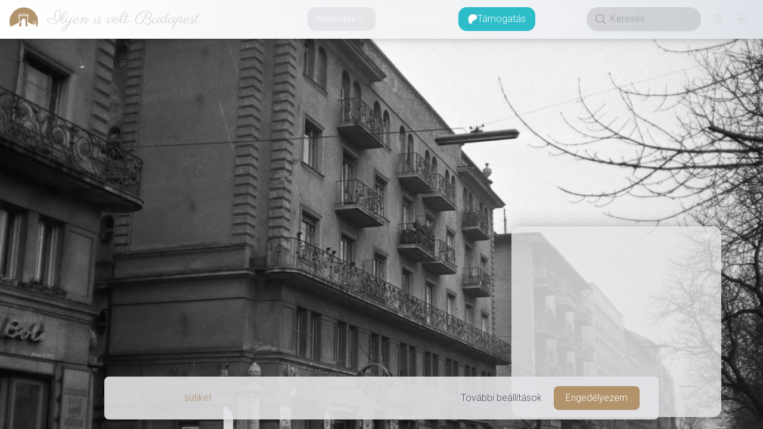

--- FILE ---
content_type: text/css; charset=UTF-8
request_url: https://www.ilyenisvoltbudapest.hu/_next/static/css/6ff9d229676a2529.css
body_size: 513
content:
@font-face{font-family:__Playfair_Display_d77865;font-style:normal;font-weight:400;font-display:swap;src:url(/_next/static/media/ae80e08d9fcae03a-s.woff2) format("woff2");unicode-range:u+0301,u+0400-045f,u+0490-0491,u+04b0-04b1,u+2116}@font-face{font-family:__Playfair_Display_d77865;font-style:normal;font-weight:400;font-display:swap;src:url(/_next/static/media/4486f70b101e60d9-s.woff2) format("woff2");unicode-range:u+0102-0103,u+0110-0111,u+0128-0129,u+0168-0169,u+01a0-01a1,u+01af-01b0,u+0300-0301,u+0303-0304,u+0308-0309,u+0323,u+0329,u+1ea0-1ef9,u+20ab}@font-face{font-family:__Playfair_Display_d77865;font-style:normal;font-weight:400;font-display:swap;src:url(/_next/static/media/3e57fe4abb1c4cae-s.woff2) format("woff2");unicode-range:u+0100-02ba,u+02bd-02c5,u+02c7-02cc,u+02ce-02d7,u+02dd-02ff,u+0304,u+0308,u+0329,u+1d00-1dbf,u+1e00-1e9f,u+1ef2-1eff,u+2020,u+20a0-20ab,u+20ad-20c0,u+2113,u+2c60-2c7f,u+a720-a7ff}@font-face{font-family:__Playfair_Display_d77865;font-style:normal;font-weight:400;font-display:swap;src:url(/_next/static/media/dcc209c0b1ab30af-s.p.woff2) format("woff2");unicode-range:u+00??,u+0131,u+0152-0153,u+02bb-02bc,u+02c6,u+02da,u+02dc,u+0304,u+0308,u+0329,u+2000-206f,u+20ac,u+2122,u+2191,u+2193,u+2212,u+2215,u+feff,u+fffd}@font-face{font-family:__Playfair_Display_d77865;font-style:normal;font-weight:600;font-display:swap;src:url(/_next/static/media/ae80e08d9fcae03a-s.woff2) format("woff2");unicode-range:u+0301,u+0400-045f,u+0490-0491,u+04b0-04b1,u+2116}@font-face{font-family:__Playfair_Display_d77865;font-style:normal;font-weight:600;font-display:swap;src:url(/_next/static/media/4486f70b101e60d9-s.woff2) format("woff2");unicode-range:u+0102-0103,u+0110-0111,u+0128-0129,u+0168-0169,u+01a0-01a1,u+01af-01b0,u+0300-0301,u+0303-0304,u+0308-0309,u+0323,u+0329,u+1ea0-1ef9,u+20ab}@font-face{font-family:__Playfair_Display_d77865;font-style:normal;font-weight:600;font-display:swap;src:url(/_next/static/media/3e57fe4abb1c4cae-s.woff2) format("woff2");unicode-range:u+0100-02ba,u+02bd-02c5,u+02c7-02cc,u+02ce-02d7,u+02dd-02ff,u+0304,u+0308,u+0329,u+1d00-1dbf,u+1e00-1e9f,u+1ef2-1eff,u+2020,u+20a0-20ab,u+20ad-20c0,u+2113,u+2c60-2c7f,u+a720-a7ff}@font-face{font-family:__Playfair_Display_d77865;font-style:normal;font-weight:600;font-display:swap;src:url(/_next/static/media/dcc209c0b1ab30af-s.p.woff2) format("woff2");unicode-range:u+00??,u+0131,u+0152-0153,u+02bb-02bc,u+02c6,u+02da,u+02dc,u+0304,u+0308,u+0329,u+2000-206f,u+20ac,u+2122,u+2191,u+2193,u+2212,u+2215,u+feff,u+fffd}@font-face{font-family:__Playfair_Display_Fallback_d77865;src:local("Times New Roman");ascent-override:97.25%;descent-override:22.56%;line-gap-override:0.00%;size-adjust:111.26%}.__className_d77865{font-family:__Playfair_Display_d77865,__Playfair_Display_Fallback_d77865;font-style:normal}.__variable_d77865{--font-playfair-display:"__Playfair_Display_d77865","__Playfair_Display_Fallback_d77865"}

--- FILE ---
content_type: application/javascript; charset=UTF-8
request_url: https://www.ilyenisvoltbudapest.hu/_next/static/chunks/9236-5b37adfaa11217de.js
body_size: 8886
content:
(self.webpackChunk_N_E=self.webpackChunk_N_E||[]).push([[9236],{29659:function(e,t,a){"use strict";a.d(t,{O:function(){return n}});var s=a(27573),l=a(88146);function n(e){let{breadcrumbs:t}=e,a=["h1","h2","h3","h4","h5","h6"],n=t.map((e,n)=>{let i=a[n]||"h6",r=n===t.length-1,o="text-foreground-800 dark:text-foreground-200",k="",m="text-foreground-800 dark:text-foreground-200";return e.isDisabled&&(o="text-foreground-500 dark:text-foreground-400"),r||(k="after:h-[18px] after:w-[18px] after:inline-block	after:content-[''] after:bg-[url('/assets/breadcrumbs-caret.svg')] after:bg-no-repeat after:bg-contain after:bg-contain after:fill-white after:mx-1",m=""),(0,s.jsx)(i,{className:"text-sm ".concat(r?"":"flex"," py-1 overflow-hidden lg:truncate ").concat(k,"  ").concat(o," ").concat(m),children:e.isDisabled?(0,s.jsx)("span",{className:"cursor-default",children:e.name}):(0,s.jsx)(l.default,{className:"hover:underline",href:e.href,children:e.name})},e.href)});return(0,s.jsx)("hgroup",{className:"flex flex-wrap lg:h-[var(--breadcrumbs-height)] lg:flex lg:grow-0 lg:shrink-0",children:n})}},65417:function(e,t,a){"use strict";a.r(t),a.d(t,{FloatingBackground:function(){return r}});var s=a(27573),l=a(7653),n=a(80519),i=a.n(n);function r(e){let{children:t}=e,{containerRef:a,height:n}=function(){let[e,t]=(0,l.useState)(0),a=(0,l.useRef)(null),s=(0,l.useCallback)(()=>{var e;(null===(e=a.current)||void 0===e?void 0:e.scrollHeight)&&(t(0),setTimeout(()=>{var e,s,l,n;let i=null!==(l=null===(e=a.current)||void 0===e?void 0:e.scrollHeight)&&void 0!==l?l:0,r=null!==(n=null===(s=a.current)||void 0===s?void 0:s.offsetHeight)&&void 0!==n?n:0;t(i<r?r:i)},1))},[a,t]);return(0,l.useEffect)(()=>(s(),window.addEventListener("resize",s),()=>window.removeEventListener("resize",s)),[s]),{containerRef:a,height:e}}();return(0,s.jsx)("div",{ref:a,className:"".concat(i().floatingBg," before:opacity-20 before:dark:opacity-10 grow"),style:{"--bg-element-height":n+"px"},children:t})}},48183:function(e,t,a){"use strict";a.r(t),a.d(t,{SearchInfo:function(){return r}});var s=a(27573),l=a(21819),n=a(84612),i=a(81695);function r(){let e=(0,i.useSearchParams)();return e.has("q")&&(0,s.jsx)("div",{className:"flex justify-center items-center p-1",children:(0,s.jsxs)(l.z,{variant:"bordered",color:"primary",children:[(0,n.t)("common.search"),": ",e.get("q")]})})}},99236:function(e,t,a){"use strict";a.d(t,{hf:function(){return s.FloatingBackground},ST:function(){return n}}),a(29659);var s=a(65417),l=a(27573);function n(){return(0,l.jsxs)("article",{children:[(0,l.jsxs)("div",{className:"mb-3",children:["Az ",(0,l.jsx)("strong",{children:"Ilyen is volt Budapest"})," mint adatkezelő tiszteletben tartja l\xe1togat\xf3i adatainak biztons\xe1g\xe1t."]}),(0,l.jsx)("h2",{className:"text-primary-500 mt-5 mb-3",children:" Bevezet\xe9s "}),(0,l.jsx)("div",{children:"Ez az adatv\xe9delmi t\xe1j\xe9koztat\xf3 \xe9s s\xfcti kezel\xe9si szab\xe1lyzat (a tov\xe1bbiakban: T\xe1j\xe9koztat\xf3) ismerteti, hogyan gyűjtj\xfck, haszn\xe1ljuk \xe9s v\xe9dj\xfck az \xd6n szem\xe9lyes adatait \xe9s a s\xfctiket weboldalunk haszn\xe1lata sor\xe1n. Az \xd6n adatainak v\xe9delme kiemelten fontos sz\xe1munkra, ez\xe9rt k\xe9rj\xfck, figyelmesen olvassa el a k\xf6vetkező inform\xe1ci\xf3kat."}),(0,l.jsx)("h2",{className:"text-primary-500 mt-5 mb-3",children:"Az adatkezel\xe9s c\xe9lja \xe9s jogalapja"}),(0,l.jsxs)("div",{children:["Szem\xe9lyes adatait az al\xe1bbi c\xe9lokb\xf3l kezelj\xfck:",(0,l.jsxs)("ul",{className:"list-disc pl-4 mt-4 mb-4",children:[(0,l.jsx)("li",{children:"Weboldalunk műk\xf6dtet\xe9se \xe9s fejleszt\xe9se"}),(0,l.jsx)("li",{children:"Kapcsolattart\xe1s \xe9s \xfcgyf\xe9lszolg\xe1lat biztos\xedt\xe1sa"}),(0,l.jsx)("li",{children:"Marketing \xe9s h\xedrlev\xe9lk\xfcld\xe9s (amennyiben ehhez \xd6n előzetesen hozz\xe1j\xe1rult)"}),(0,l.jsx)("li",{children:"Statisztikai elemz\xe9sek \xe9s kutat\xe1sok v\xe9gz\xe9se"}),(0,l.jsx)("li",{children:"Az adatkezel\xe9s jogalapja az \xd6n hozz\xe1j\xe1rul\xe1sa"})]}),"Az adatokat harmadik f\xe9l sz\xe1m\xe1ra nem adjuk \xe1t. ",(0,l.jsx)("br",{}),(0,l.jsx)("br",{}),"Az adatkezel\xe9s alapj\xe1t a term\xe9szetes szem\xe9lyek szem\xe9lyes adatainak v\xe9delm\xe9ről \xe9s az ilyen adatok szabad \xe1raml\xe1s\xe1r\xf3l sz\xf3l\xf3 2016/679/EU rendelet, valamint a sz\xe1mvitelről sz\xf3l\xf3 2000. \xe9vi C. t\xf6rv\xe9ny (Sztv.) szab\xe1lyai adj\xe1k. Az adatkezel\xe9s jogalapja a term\xe9szetes szem\xe9ly hozz\xe1j\xe1rul\xe1sa, tov\xe1bb\xe1 - az adatkezel\xe9s korl\xe1toz\xe1sa eset\xe9n - a 2016/679/EU rendelet 6. cikk (1) a) \xe9s b) pontja alapj\xe1n az Adatkezelőre h\xe1rul\xf3, Sztv-ben elő\xedrt jogi k\xf6telezetts\xe9gek teljes\xedt\xe9se.",(0,l.jsx)("br",{}),(0,l.jsx)("br",{}),"A weboldal \xfczemeltetője biztos\xedtja, hogy megfelelő biztons\xe1gi int\xe9zked\xe9seket alkalmaz az adatok v\xe9delme \xe9rdek\xe9ben, hogy megakad\xe1lyozza a jogosulatlan hozz\xe1f\xe9r\xe9st, m\xf3dos\xedt\xe1st, tov\xe1bb\xedt\xe1st, nyilv\xe1noss\xe1gra hozatalt, t\xf6rl\xe9st vagy megsemmis\xedt\xe9st, valamint a v\xe9letlen megsemmis\xfcl\xe9st, s\xe9r\xfcl\xe9st \xe9s a technol\xf3giai v\xe1ltoz\xe1sokb\xf3l eredő hozz\xe1f\xe9rhetetlenn\xe9 v\xe1l\xe1st."]}),(0,l.jsx)("h2",{className:"text-primary-500 mt-5 mb-3",children:"Kezelt adatok k\xf6re"}),(0,l.jsxs)("div",{children:["Az al\xe1bbi szem\xe9lyes adatokat gyűjtj\xfck \xe9s kezelj\xfck:",(0,l.jsxs)("ul",{className:"list-disc pl-4 mt-4 mb-4",children:[(0,l.jsx)("li",{children:"Felhaszn\xe1l\xf3 neve"}),(0,l.jsx)("li",{children:"Email c\xedme"}),(0,l.jsx)("li",{children:"Jelszava"}),(0,l.jsx)("li",{children:"IP c\xedm"}),(0,l.jsx)("li",{children:"B\xf6ng\xe9sző t\xedpusa \xe9s verzi\xf3ja"}),(0,l.jsx)("li",{children:"L\xe1togat\xe1sok d\xe1tuma \xe9s időpontja"}),(0,l.jsx)("li",{children:"B\xf6ng\xe9sz\xe9si előzm\xe9nyek \xe9s viselked\xe9s"})]}),"A felhaszn\xe1l\xf3n\xe9vnek \xe9s az e-mail c\xedmnek nem kell szem\xe9lyes adatokat tartalmaznia. P\xe9ld\xe1ul, nem sz\xfcks\xe9ges, hogy a felhaszn\xe1l\xf3n\xe9v vagy az e-mail c\xedm az \xd6n nev\xe9t tartalmazza. \xd6n szabadon v\xe1laszthat olyan felhaszn\xe1l\xf3nevet vagy e-mail c\xedmet, amely nem utal az \xd6n szem\xe9lyazonoss\xe1g\xe1ra.",(0,l.jsx)("br",{}),(0,l.jsx)("br",{}),"Az ",(0,l.jsx)("strong",{children:"Ilyen is volt Budapest"})," nem ellenőrzi a megadott adatokat. Az adatok helyess\xe9g\xe9\xe9rt teljes m\xe9rt\xe9kben az adatokat megad\xf3 szem\xe9ly felel. B\xe1rmely felhaszn\xe1l\xf3, aki megad egy e-mail c\xedmet, v\xe1llalja, hogy a regisztr\xe1ci\xf3hoz kapcsol\xf3d\xf3 funkci\xf3kat csak ő fogja haszn\xe1lni ezen az e-mail c\xedmen kereszt\xfcl. Az adott e-mail c\xedmmel t\xf6rt\xe9nő bel\xe9p\xe9sek\xe9rt \xe9s az azokb\xf3l eredő felelőss\xe9g\xe9rt kiz\xe1r\xf3lag az a felhaszn\xe1l\xf3 tartozik felelőss\xe9ggel, aki az e-mail c\xedmet \xe9s a felhaszn\xe1l\xf3nevet regisztr\xe1lta."]}),(0,l.jsx)("h2",{className:"text-primary-500 mt-5 mb-3",children:"S\xfctik kezel\xe9se"}),(0,l.jsx)("div",{children:"Weboldalunk s\xfctiket (cookie-kat) haszn\xe1l, amelyek kism\xe9retű sz\xf6vegf\xe1jlok, amelyeket az \xd6n b\xf6ng\xe9szője t\xe1rol a sz\xe1m\xedt\xf3g\xe9p\xe9n vagy eszk\xf6z\xe9n. A s\xfctik inform\xe1ci\xf3kat gyűjtenek \xe9s t\xe1rolnak, hogy jav\xedts\xe1k a felhaszn\xe1l\xf3i \xe9lm\xe9nyt \xe9s a weboldal műk\xf6d\xe9s\xe9t."}),(0,l.jsx)("h2",{className:"text-primary-500 mt-5 mb-3",children:"S\xfctik t\xedpusai"}),(0,l.jsx)("div",{children:(0,l.jsxs)("ul",{className:"list-disc pl-4 mt-4",children:[(0,l.jsx)("li",{children:"Munkamenet s\xfctik: Ezek ideiglenes s\xfctik, amelyek a b\xf6ng\xe9sző bez\xe1r\xe1s\xe1val automatikusan t\xf6rlődnek. A weboldal alapvető funkci\xf3inak biztos\xedt\xe1s\xe1hoz sz\xfcks\xe9gesek."}),(0,l.jsx)("li",{children:"\xc1lland\xf3 s\xfctik: Ezek a s\xfctik hosszabb ideig maradnak az \xd6n eszk\xf6z\xe9n, am\xedg \xd6n nem t\xf6rli őket. Ezek seg\xedts\xe9g\xe9vel szem\xe9lyre szabhatjuk a weboldal tartalm\xe1t \xe9s eml\xe9kezhet\xfcnk az \xd6n preferenci\xe1ira."}),(0,l.jsx)("li",{children:"Harmadik f\xe9l s\xfctik: Ezeket a s\xfctiket harmadik f\xe9l szolg\xe1ltat\xf3k helyezik el, p\xe9ld\xe1ul analitikai szolg\xe1ltat\xf3k vagy k\xf6z\xf6ss\xe9gi m\xe9dia platformok."})]})}),(0,l.jsx)("h2",{className:"text-primary-500 mt-5 mb-3",children:"S\xfctik letilt\xe1sa"}),(0,l.jsx)("div",{children:"A legt\xf6bb b\xf6ng\xe9sző alap\xe9rtelmez\xe9s szerint automatikusan elfogadja a s\xfctiket. \xd6nnek azonban lehetős\xe9ge van a s\xfctik kezel\xe9se \xe9s letilt\xe1sa b\xf6ng\xe9szője be\xe1ll\xedt\xe1saiban. K\xe9rj\xfck, vegye figyelembe, hogy a s\xfctik letilt\xe1sa eset\xe9n weboldalunk egyes funkci\xf3i nem műk\xf6dhetnek megfelelően."}),(0,l.jsx)("h2",{className:"text-primary-500 mt-5 mb-3",children:"Az adatok megőrz\xe9si ideje"}),(0,l.jsx)("div",{children:"Szem\xe9lyes adatait csak addig őrizz\xfck meg, ameddig az adatkezel\xe9s c\xe9ljainak el\xe9r\xe9s\xe9hez sz\xfcks\xe9ges, illetve ameddig jogszab\xe1lyi k\xf6telezetts\xe9geink ezt megk\xf6vetelik. A s\xfctiket a t\xedpusukt\xf3l f\xfcggően a fentiekben megjel\xf6lt ideig őrizz\xfck."}),(0,l.jsx)("h2",{className:"text-primary-500 mt-5 mb-3",children:"Az \xd6n jogai"}),(0,l.jsxs)("div",{children:["\xd6nnek jog\xe1ban \xe1ll:",(0,l.jsxs)("ul",{className:"list-disc pl-4 mt-4 mb-4",children:[(0,l.jsx)("li",{children:"T\xe1j\xe9koztat\xe1st k\xe9rni a szem\xe9lyes adatai kezel\xe9s\xe9ről"}),(0,l.jsx)("li",{children:"Hozz\xe1f\xe9r\xe9st k\xe9rni szem\xe9lyes adataihoz"}),(0,l.jsx)("li",{children:"Helyesb\xedt\xe9st k\xe9rni pontatlan vagy hi\xe1nyos adatok eset\xe9n"}),(0,l.jsx)("li",{children:"K\xe9rni adatai t\xf6rl\xe9s\xe9t vagy kezel\xe9s\xe9nek korl\xe1toz\xe1s\xe1t"}),(0,l.jsx)("li",{children:"Tiltakozni az adatkezel\xe9s ellen"}),(0,l.jsx)("li",{children:"Hozz\xe1j\xe1rul\xe1s\xe1t b\xe1rmikor visszavonni"})]}),"Az ",(0,l.jsx)("strong",{children:"Ilyen is volt Budapest"})," oldal regisztr\xe1ci\xf3j\xe1hoz kapcsol\xf3d\xf3 adatkezel\xe9sre a term\xe9szetes szem\xe9lyek szem\xe9lyes adatainak v\xe9delm\xe9ről \xe9s az ilyen adatok szabad \xe1raml\xe1s\xe1r\xf3l sz\xf3l\xf3 2016/679/EU rendelet (GDPR) vonatkozik.",(0,l.jsx)("br",{}),(0,l.jsx)("br",{}),"K\xe9r\xe9seivel kapcsolatban k\xe9rj\xfck, vegye fel vel\xfcnk a kapcsolatot a kapcsolat oldalon megadott el\xe9rhetős\xe9geinken."]}),(0,l.jsx)("h2",{className:"text-primary-500 mt-5 mb-3",children:"Adatv\xe9delmi t\xe1j\xe9koztat\xf3 m\xf3dos\xedt\xe1sa"}),(0,l.jsx)("div",{children:"Fenntartjuk a jogot, hogy jelen T\xe1j\xe9koztat\xf3t b\xe1rmikor m\xf3dos\xedtsuk. Az esetleges v\xe1ltoz\xe1sokr\xf3l megfelelő időben t\xe1j\xe9koztatjuk \xd6nt weboldalunkon kereszt\xfcl."})]})}a(48183)},84612:function(e,t,a){"use strict";a.d(t,{t:function(){return l}});var s=JSON.parse('{"title":"Ilyen is volt Budapest","short-title":"IVBP","description":"Budapest oda \xe9s vissza, egy nosztalgikus utaz\xe1s Popovics Andr\xe1s \\"toll\xe1b\xf3l\\".","author":"Popovics Andr\xe1s","error":{"global":"Upsz! Na ilyen nem volt Budapest! V\xe1ratlan hiba t\xf6rt\xe9nt. K\xe9rlek pr\xf3b\xe1ld \xfajra k\xe9sőbb.","category-not-found":"A keresett kateg\xf3ria nem tal\xe1lhat\xf3. Vagy nem is l\xe9tezett, vagy \xe1thelyezt\xe9k? \\"Innen vitte f\xf6l? Vagy onnan hozta le?\\"","photo-not-found":"A keresett k\xe9p nem tal\xe1lhat\xf3. Vagy nem is l\xe9tezett, vagy \xe1thelyezt\xe9k? \\"Innen vitte f\xf6l? Vagy onnan hozta le?\\"","generic-not-found":"A keresett oldal nem tal\xe1lhat\xf3 mert Chuck Norris beler\xfagta a Napba. Vagy csak egyszerűen nem l\xe9tezik.","no-search-term":"K\xe9rlek adj meg egy keres\xe9si kifejez\xe9st. Minimum 3 karakter hossz\xfa legyen."},"og":{"image-alt":"Ilyen is volt Budapest - K\xe9pek a m\xfaltb\xf3l","photo-binary-not-found":"Fot\xf3 nem tal\xe1lhat\xf3!"},"engine-room":{"version":"verzi\xf3"},"control-panel":{"quick-menu":"Debug men\xfc","jump":"Ugr\xe1s","fill-in-the-id":"Ugr\xe1s a megadott id-jű k\xe9pre","open-link-image":"Jelenlegi link OG k\xe9pe","open-textless-link-image":"K\xe9p m\xe1sok facebook oldal\xe1ra","open-story-image":"Facebook story k\xe9p","revalidate":"Bejegyz\xe9s revalid\xe1l\xe1sa (nem műk\xf6dik Next.js 14-ben, SSG kikapcsolva)"},"common":{"district-1":"I.","district-2":"II.","district-3":"III.","district-4":"IV.","district-5":"V.","district-6":"VI.","district-7":"VII.","district-8":"VIII.","district-9":"IX.","district-10":"X.","district-11":"XI.","district-12":"XII.","district-13":"XIII.","district-14":"XIV.","district-15":"XV.","district-16":"XVI.","district-17":"XVII.","district-18":"XVIII.","district-19":"XIX.","district-20":"XX.","district-21":"XXI.","district-22":"XXII.","district-23":"XXIII.","district-suffix":"ker\xfclet","advertisement":"Hirdet\xe9s","search":"Keres\xe9s"},"legal":{"cookies-1":"Ez a weboldal ","cookies-2":"s\xfctiket","cookies-3":" haszn\xe1l a lehető legjobb felhaszn\xe1l\xf3i \xe9lm\xe9ny \xe9rdek\xe9ben.","cookies-options":"Tov\xe1bbi be\xe1ll\xedt\xe1sok","cookies-allow":"Enged\xe9lyezem","cookies-decline":"Elutas\xedtom","privacy-policy":"Adatv\xe9delmi ir\xe1nyelvek"},"navigation":{"home":"Kezdőlap","districts":"Ker\xfcletek","otherImages":"Egy\xe9b k\xe9pek","recommendations":"A szerkesztő aj\xe1nlata","montagesOfAjkay":"Ajkay \xd6rk\xe9ny mont\xe1zsai","montages":"Popovics Andrea mont\xe1zsai","maps":"T\xe9rk\xe9pek","retro":"Retro","search":"Keres\xe9s","support":"T\xe1mogat\xe1s","engineRoom":"G\xe9ph\xe1z","contact":"Kapcsolat","jump-to-homepage":"Ugr\xe1s a fő oldalra"},"ui":{"darkMode":"S\xf6t\xe9t m\xf3d","lightMode":"Vil\xe1gos m\xf3d","openMenu":"Men\xfc megnyit\xe1sa","closeMenu":"Men\xfc bez\xe1r\xe1sa"},"user":{"menu":"Felhaszn\xe1l\xf3i men\xfc","register":"Regisztr\xe1ci\xf3","login":"Bejelentkez\xe9s","logout":"Kijelentkez\xe9s","profile":"Profil"},"homepage":{"and-its-boroughs":"(\xe9s k\xf6rny\xe9ke)","foundation":"Alap\xedtva 2012, {{imageCount}} k\xe9p","prologue-1":"Az alant elter\xfclő sz\xf6sszenet","prologue-2":"nem j\xf6hetett volna l\xe9tre...","prologue-3":"de l\xe9trej\xf6tt!","main-1":"Mert bizony nagyon sokat dolgoztam rajta, \xe9s val\xf3sz\xednűleg m\xe9g fogok is!","main-2":"A t\xf6rt\xe9net egyszerű, de nem baj, ha a hollywoodi producerek is figyelnek... Az eg\xe9sz \xfagy kezdőd\xf6tt, hogy 14 \xe9vesen, 1970-ben kaptam a sz\xfcleimtől egy Verhovina nevű seg\xe9dmotoros ker\xe9kp\xe1rt, \xe9s annak rendje \xe9s m\xf3dja szerint be is barangoltam az akkori Budapestet, \xe9s szereztem rengeteg eml\xe9ket szinte minden t\xe1j\xe1r\xf3l. Azt\xe1n teltek m\xfaltak az \xe9vek, az \xe9lm\xe9nyek, eml\xe9kek egyre csak gyűltek. Eljutottunk oda, hogy az internet szinte mindenki sz\xe1m\xe1ra el\xe9rhetőv\xe9 v\xe1lt. Ekkor, n\xe9h\xe1ny \xe9ve j\xf6tt a nagy \xf6tlet, hogy megpr\xf3b\xe1lok a r\xe9gi eml\xe9keimnek ut\xe1nan\xe9zni.","main-3":"Mivel eg\xe9szen a k\xf6zelm\xfaltig a csal\xe1domban senkinek nem volt f\xe9nyk\xe9pezőg\xe9pe, teh\xe1t saj\xe1t magunk nem tudtunk k\xe9peket k\xe9sz\xedteni, nem nagyon volt hol keresg\xe9lnem, ez\xe9rt mag\xe1t\xf3l \xe9rtetődő volt, hogy az interneten kell kutakodni. Meg is tettem. Sok-sok r\xe9gi eml\xe9k előj\xf6tt a rengeteg fellelhető k\xe9p l\xe1tt\xe1n. Azt\xe1n csak gyűjt\xf6ttem, gyűjt\xf6ttem, gyűjt\xf6gettem... (\xe9s csak festettem, festettem \xe9s nem adtam el \xe9s nem adtam el... !) .  Merengtem, nosztalgi\xe1ztam, eml\xe9keztem. M\xedgnem, egyszer csak megmutattam a gyermekeimnek. Ők h\xedvt\xe1k fel a figyelmemet arra, hogy ne csak gyűjt\xf6gessem a l\xe1dafi\xe1ba, (no persze a virtu\xe1lis l\xe1dafi\xe1ba), azaz a \\"viny\xf3ra\\" a rengeteg \xe9rdekes cuccot, hanem egy weblap keret\xe9n bel\xfcl osszam meg m\xe1sokkal is ezt a sok sok k\xe9pet, \xe9s pr\xf3b\xe1ljak m\xe1soknak is \xf6r\xf6met szerezni azzal, hogy m\xe1sok is tudjanak merengeni, nosztalgi\xe1zni, eml\xe9kezni.","main-4":"Ezek ut\xe1n j\xf6tt a k\xf6vetkező \xf6tlet, miszerint minden k\xe9pről pr\xf3b\xe1ljak meg min\xe9l t\xf6bb adatot, inform\xe1ci\xf3t, \xe9rdekess\xe9get, k\xfcl\xf6lnegess\xe9get, megtudni, \xe9s a k\xe9pekhez hozz\xe1adva visszaadni!  Mert bizony az a tapasztalatom, hogy az ilyen fajta r\xe9gi k\xe9pekhez nagyon kev\xe9s inform\xe1ci\xf3 t\xe1rsul az interneten, \xe1ltal\xe1ban! Sz\xf3val ezen \xf6tletek, \xe9szrev\xe9telek alapj\xe1n kezdtem el \\"feldolgozni\\" a k\xe9peket, \xe9s teszem ezt folyamatosan az\xf3ta is.","main-5":"Igen\xe1m, de a gyűjt\xf6get\xe9s sor\xe1n olyan k\xe9pek is előker\xfcltek, amelyek m\xe1r t\xfal vannak a nosztalgi\xe1z\xe1s lehetős\xe9gein, tudniilik sokkal idősebbek ann\xe1l, hogy b\xe1rmely \xe9lő ember eml\xe9kezhessen r\xe1juk, viszont rettentő m\xf3d \xe9rdekesek! Ilyesform\xe1n, ezeket is gyűjt\xf6gettem \xe9s gyűjt\xf6getem, \xe9s dolgozgatom fel. Ez a feldolgoz\xe1s annyit tesz, hogy megpr\xf3b\xe1lok mindennek ut\xe1nan\xe9zni, ami az adott k\xe9pen \xe9rdekes \xe9s olyan lehet, amit az emberek \xe1ltal\xe1ban nem tudnak, vagy hovatov\xe1bb elk\xe9pzelni sem mernek a k\xe9pen \xe1br\xe1zolt dolgokr\xf3l.","main-6":"Teh\xe1t az oldalamat nem csak a nosztalgi\xe1zni v\xe1gy\xf3knak aj\xe1nlom, hanem azoknak is akik szeretn\xe9k tudni, szeretn\xe9k l\xe1tni, hogy milyen is volt Budapest egyik-m\xe1sik pontja, tere, \xfatja, utc\xe1ja, kereszteződ\xe9se, h\xe1za, h\xeddja, \xe9p\xfclete, egy\xe9b nevezetess\xe9ge, stb. 20, 30, 50, 70, 100, vagy ak\xe1r 130 \xe9vvel ezelőtt!","main-7":"Mert bizony:","disclaimer-title":"Felelőss\xe9gkiz\xe1r\xe1s","disclaimer-1":"Senkitől nem szeretn\xe9k elorozni semmit!","disclaimer-2":"A k\xe9peket csak k\xf6lcs\xf6nveszem \xe9s \\"n\xe9mi\\" (ami sok-sok dolgot is jelenthet), inform\xe1ci\xf3val kibőv\xedtve visszaadom. Mivel azonban a fent eml\xedtettek miatt alapvetőleg nem erre k\xe9sz\xfcltem, sajnos a forr\xe1st akkoriban m\xe9g nem jegyeztem fel. Ezt a hi\xe1nyoss\xe1got term\xe9szetesen folyamatosan igyekszem p\xf3tolni!","disclaimer-3":"Minden kritik\xe1t, \xe9szrev\xe9telt, jav\xedt\xe1st, kieg\xe9sz\xedt\xe9st, \xfaj inform\xe1ci\xf3t, \xfaj \xf6tletet, hozz\xe1sz\xf3l\xe1st, esetleg \xfaj, azaz nekem m\xe9g meg nem l\xe9vő (r\xe9gi) k\xe9pet sz\xedvesen fogadok \xe9s megk\xf6sz\xf6n\xf6k! Lehetőleg forr\xe1s megjel\xf6l\xe9ssel \xe9s minden l\xe9tező (\xe9s nem l\xe9tező!) inform\xe1ci\xf3val kieg\xe9sz\xedtve! A \\"Gy\xfcjtem\xe9nyemben\\" l\xe9vő k\xe9pekhez is szeretn\xe9k \xfaj inform\xe1ci\xf3kat!","disclaimer-4":"A legnagyobb k\xf6sz\xf6net, persze a Fiamnak sz\xf3l, aki ennek az eg\xe9sznek elk\xe9sz\xedtette a v\xe1z\xe1t (na nem a vir\xe1gosat)... Ezt az eg\xe9szet keretbe foglalta, tető al\xe1 hozta (r\xe9gen tal\xe1n \xfagy hangzott volna, hogy szerkesztette: B\xfaz\xe1n\xe9 F\xe1bry \xc9va), sz\xf3val: Megcsin\xe1lta! Az ő Apucik\xe1j\xe1nak! Mindezt az\xe9rt, mert azt mondtam neki, hogy ha meghalok, legal\xe1bb maradjon (ha nem is sok, de valami!) ut\xe1nam, no persze a H\xe1rom Nagyszerű Gyermekemen k\xedv\xfcl!","disclaimer-5":"Mivel a tartalmi r\xe9szt EGYED\xdcL csin\xe1lom \xedgy a gyarapod\xe1s lass\xfa, de folyamatos, azaz: napi 2-8 db. max (hogy, ha a fogpiszk\xe1l\xf3t el nem.... faragom!), rem\xe9lem  mindenki ismeri az ide vonatkoz\xf3 sz\xe9kely viccet...! A mindennapi (mondom mindennapi!) 8-10 \xf3rai munka ut\xe1n ez tal\xe1n \xe9rthető... (a mindennap az term\xe9szetesen a h\xe9tv\xe9g\xe9re is vonatkozik)!","disclaimer-6":"Ezennel induljon a s\xe9ta a m\xfaltba ezzel a t\xf6bb ezer k\xe9ppel, ami persze csak t\xf6red\xe9ke a feldolgoz\xe1sra v\xe1r\xf3 sok-sok t\xedzezernek!","disclaimer-7":"Tisztelettel ezen oldal bark\xe1csol\xf3ja, aki nem m\xe1s, mint egy \'56-ban sz\xfcletett, ma m\xe1r \\"kis-nyugd\xedjas\\" ex-taxis Budapestről, \\"A\\" taxit\xe1rsas\xe1gb\xf3l, azaz a City taxi ex-munkat\xe1rsa (424) \xe9s ex-tulajdonost\xe1rsa:","a11y":{"main-image":"R\xe9gi k\xe9p Budapestről, amelyen emberek l\xf3gnak a villamoson"}},"contact":{"title":"Kapcsolat","text-1":"Amennyiben k\xe9rd\xe9sed van, vagy szeretn\xe9l b\xe1rmilyen \xe9szrev\xe9telt tenni az oldallal kapcsolatban, l\xe9pj vel\xfcnk kapcsolatba a Facebook oldalunkon kereszt\xfcl. Igyeksz\xfcnk minden \xfczenetre v\xe1laszolni, de mivel az oldal fenntart\xe1sa mellett dolgozunk, n\xe9ha kicsit hosszabb időre van sz\xfcks\xe9g\xfcnk a v\xe1laszad\xe1shoz. K\xf6sz\xf6nj\xfck a meg\xe9rt\xe9st!","facebook-title":"Ilyen is volt Budapest - R\xe9gi k\xe9pek \xe9s fot\xf3k Budapestről"},"support":{"title":"T\xe1mogat\xe1s","text-1":"Budapest t\xf6rt\xe9nete tele van elfeledett pillanatokkal, amelyek csak arra v\xe1rnak, hogy \xfajra \xe9letre kelts\xfck őket. Munk\xe1nkkal arra t\xf6reksz\xfcnk, hogy ezeket a r\xe9gm\xfalt eml\xe9keket megosszuk mindenkivel, aki k\xedv\xe1ncsi a v\xe1ros var\xe1zslatos t\xf6rt\xe9net\xe9re.","text-2":"Ha \xfagy \xe9rzed, hogy ez a k\xfcldet\xe9s neked is fontos, illetve szeretn\xe9d \xe9s lehetős\xe9ged is engedi, az al\xe1bbi platformokon tudod t\xe1mogatni a munk\xe1nkat b\xe1rmilyen m\xe9rt\xe9kű t\xe1mogat\xe1ssal:","text-3":"A havi t\xe1mogat\xe1s b\xe1rmikor lemondhat\xf3, a fizet\xe9s a Barion illetve Patreon biztons\xe1gos rendszerein kereszt\xfcl t\xf6rt\xe9nik.","text-4":"Minden egyes t\xe1mogat\xe1s k\xf6zelebb visz minket ahhoz, hogy Budapest m\xfaltj\xe1nak \xfajabb darabjait t\xe1rjuk fel, \xe9s egy\xfctt őrizz\xfck meg ezeket a k\xfcl\xf6nleges eml\xe9keket az ut\xf3kor sz\xe1m\xe1ra. K\xf6sz\xf6nj\xfck, hogy sz\xedv\xfcgyednek \xe9rzed a v\xe1ros m\xfaltj\xe1t, \xe9s seg\xedtesz nek\xfcnk, hogy tov\xe1bbmes\xe9lhess\xfck a t\xf6rt\xe9neteit!","about-ads":"Tiszt\xe1ban vagyunk vele, hogy a rekl\xe1mok rontanak az oldal \xe9lm\xe9ny\xe9n, de jelenleg ezek biztos\xedtj\xe1k az oldal műk\xf6d\xe9s\xe9hez sz\xfcks\xe9ges alapokat. Ha elegendő t\xe1mogat\xe1s \xe9rkezik, \xf6r\xf6mmel megsz\xfcntetj\xfck a hirdet\xe9seket, hogy tiszt\xe1n \xe9lvezhesd Budapest m\xfaltj\xe1nak var\xe1zs\xe1t. K\xf6sz\xf6nj\xfck a meg\xe9rt\xe9st \xe9s a seg\xedts\xe9get!","with-patreon":"T\xe1mogat\xe1s Patreonnal","with-donably":"T\xe1mogat\xe1s Donably-vel","button":"Oldal t\xe1mogat\xe1sa"},"photolist":{"no-photos":"A v\xe1lasztott kateg\xf3ri\xe1ban egy k\xe9p sem tal\xe1lhat\xf3.","no-photos-search":"Nincsenek k\xe9pek a keres\xe9si felt\xe9teleknek megfelelően"},"viewer":{"loading":"Bet\xf6lt\xe9s...","error":"Hiba t\xf6rt\xe9nt a k\xe9p bet\xf6lt\xe9se k\xf6zben.","zoom-title":"Nagy\xedt\xe1s","zoom-out":"Kicsiny\xedt","zoom-in":"Nagy\xedt","fullscreen":"Nagy\xedthat\xf3","fit-to-screen":"K\xe9pernyőn elf\xe9rő m\xe9ret","cover":"K\xe9pernyő kit\xf6lt\xe9se","back-then":"Egykor","nowadays":"Napjainkban","streetview":"Utcak\xe9p"},"photodetails":{"breadcrumbs":{"budapest":"Budapest","archivum":"Arch\xedvum"},"tabs":{"description":"Le\xedr\xe1s","details":"Adatlap","related":"Kapcsol\xf3d\xf3"},"title":"K\xe9p adatai","name":"K\xe9p c\xedme","year":"\xc9v","extra":"\xc9rdemes ut\xe1nan\xe9zni","streetview":"Google streetview","nowadays":"Napjainkban \xedgy fest","oldNames":"Jelenlegi \xe9s r\xe9gebbi nevei","tags":"C\xedmk\xe9k","source":"Forr\xe1s","id":"ID","close":"R\xe9szletek elrejt\xe9se","open":"R\xe9szletek megjelen\xedt\xe9se","copyright-1":"Ez\xfaton k\xe9rj\xfck tisztelt l\xe1togat\xf3inkat, hogy amennyiben tov\xe1bb k\xedv\xe1nj\xe1k adni a weboldalunkon/Facebook oldalunkon l\xe1that\xf3 k\xe9peket \xe9s az ezekhez tartoz\xf3 inform\xe1ci\xf3kat a saj\xe1t weboldalukon, vagy valamely Facebook oldalon, akkor azt az al\xe1bbi sz\xf6veg mell\xe9kel\xe9s\xe9vel tegy\xe9k, linkelve:","copyright-2":"A k\xe9pekhez tartoz\xf3 inform\xe1ci\xf3k a www.ilyenisvoltbudapest.hu honlapr\xf3l sz\xe1rmaznak.","might-be-interesting":"Ez is \xe9rdekelhet","no-related":"Nincsenek kapcsol\xf3d\xf3 k\xe9pek"},"admin":{"cache-revalidated":"A gyors\xedt\xf3t\xe1r friss\xedtve lett a k\xf6vetkezőkh\xf6z: "}}');function l(e,t){let a=e.split("."),l=s;for(let t of a){if(!l[t])return console.error("Translation key not found: ".concat(e)),e;l=l[t]}if(t)for(let e in t)l=l.replace("{{".concat(e,"}}"),t[e]);return l}},80519:function(e){e.exports={floatingBg:"floating-background_floatingBg__TOqBR","scrolling-animation":"floating-background_scrolling-animation__W1oQq"}}}]);

--- FILE ---
content_type: application/javascript; charset=UTF-8
request_url: https://www.ilyenisvoltbudapest.hu/_next/static/chunks/1819-f60412c53add27f0.js
body_size: 20463
content:
"use strict";(self.webpackChunk_N_E=self.webpackChunk_N_E||[]).push([[1819],{21819:function(e,t,r){r.d(t,{z:function(){return u}});var n=r(25353),o=r(61147),a=r(18457),i=r(7653),s=r(27573),l=(0,a.Gp)((e,t)=>{let{Component:r,children:a,slots:l,classNames:u,isDot:d,isCloseable:c,startContent:f,endContent:p,getCloseButtonProps:g,getChipProps:b}=(0,n.v)({...e,ref:t}),v=(0,i.useMemo)(()=>d&&!f?(0,s.jsx)("span",{className:l.dot({class:null==u?void 0:u.dot})}):f,[l,f,d]),m=(0,i.useMemo)(()=>c?(0,s.jsx)("span",{...g(),children:p||(0,s.jsx)(o.f,{})}):p,[p,c,g]);return(0,s.jsxs)(r,{...b(),children:[v,(0,s.jsx)("span",{className:l.content({class:null==u?void 0:u.content}),children:a}),m]})});l.displayName="HeroUI.Chip";var u=l},25353:function(e,t,r){r.d(t,{v:function(){return eO}});var n=r(18457);function o(...e){return(...t)=>{for(let r of e)"function"==typeof r&&r(...t)}}var a=r(7653);"undefined"!=typeof window&&window.document&&window.document.createElement;let i=new Map;"undefined"!=typeof FinalizationRegistry&&new FinalizationRegistry(e=>{i.delete(e)});var s=function(){for(var e,t,r=0,n="",o=arguments.length;r<o;r++)(e=arguments[r])&&(t=function e(t){var r,n,o="";if("string"==typeof t||"number"==typeof t)o+=t;else if("object"==typeof t){if(Array.isArray(t)){var a=t.length;for(r=0;r<a;r++)t[r]&&(n=e(t[r]))&&(o&&(o+=" "),o+=n)}else for(n in t)t[n]&&(o&&(o+=" "),o+=n)}return o}(e))&&(n&&(n+=" "),n+=t);return n};function l(...e){let t={...e[0]};for(let r=1;r<e.length;r++){let n=e[r];for(let e in n){let r=t[e],a=n[e];"function"==typeof r&&"function"==typeof a&&"o"===e[0]&&"n"===e[1]&&e.charCodeAt(2)>=65&&90>=e.charCodeAt(2)?t[e]=o(r,a):("className"===e||"UNSAFE_className"===e)&&"string"==typeof r&&"string"==typeof a?t[e]=s(r,a):"id"===e&&r&&a?t.id=function(e,t){if(e===t)return e;let r=i.get(e);if(r)return r.forEach(e=>e.current=t),t;let n=i.get(t);return n?(n.forEach(t=>t.current=e),e):t}(r,a):t[e]=void 0!==a?a:r}}return t}function u(e){var t;return"undefined"!=typeof window&&null!=window.navigator&&((null===(t=window.navigator.userAgentData)||void 0===t?void 0:t.brands.some(t=>e.test(t.brand)))||e.test(window.navigator.userAgent))}function d(e){var t;return"undefined"!=typeof window&&null!=window.navigator&&e.test((null===(t=window.navigator.userAgentData)||void 0===t?void 0:t.platform)||window.navigator.platform)}function c(e){let t=null;return()=>(null==t&&(t=e()),t)}let f=c(function(){return d(/^Mac/i)}),p=c(function(){return d(/^iPhone/i)}),g=c(function(){return d(/^iPad/i)||f()&&navigator.maxTouchPoints>1}),b=c(function(){return p()||g()});c(function(){return f()||b()});let v=c(function(){return u(/AppleWebKit/i)&&!m()}),m=c(function(){return u(/Chrome/i)}),y=c(function(){return u(/Android/i)}),h=c(function(){return u(/Firefox/i)}),w=e=>{var t;return null!==(t=null==e?void 0:e.ownerDocument)&&void 0!==t?t:document},x=e=>e&&"window"in e&&e.window===e?e:w(e).defaultView||window,E=new Map,T=new Set;function k(){if("undefined"==typeof window)return;function e(e){return"propertyName"in e}let t=r=>{if(!e(r)||!r.target)return;let n=E.get(r.target);if(n&&(n.delete(r.propertyName),0===n.size&&(r.target.removeEventListener("transitioncancel",t),E.delete(r.target)),0===E.size)){for(let e of T)e();T.clear()}};document.body.addEventListener("transitionrun",r=>{if(!e(r)||!r.target)return;let n=E.get(r.target);n||(n=new Set,E.set(r.target,n),r.target.addEventListener("transitioncancel",t,{once:!0})),n.add(r.propertyName)}),document.body.addEventListener("transitionend",t)}"undefined"!=typeof document&&("loading"!==document.readyState?k():document.addEventListener("DOMContentLoaded",k));let P="default",C="",M=new WeakMap;function L(e){if(b()){if("default"===P){let t=w(e);C=t.documentElement.style.webkitUserSelect,t.documentElement.style.webkitUserSelect="none"}P="disabled"}else if(e instanceof HTMLElement||e instanceof SVGElement){let t="userSelect"in e.style?"userSelect":"webkitUserSelect";M.set(e,e.style[t]),e.style[t]="none"}}function S(e){if(b())"disabled"===P&&(P="restoring",setTimeout(()=>{var t;t=()=>{if("restoring"===P){let t=w(e);"none"===t.documentElement.style.webkitUserSelect&&(t.documentElement.style.webkitUserSelect=C||""),C="",P="default"}},requestAnimationFrame(()=>{0===E.size?t():T.add(t)})},300));else if((e instanceof HTMLElement||e instanceof SVGElement)&&e&&M.has(e)){let t=M.get(e),r="userSelect"in e.style?"userSelect":"webkitUserSelect";"none"===e.style[r]&&(e.style[r]=t),""===e.getAttribute("style")&&e.removeAttribute("style"),M.delete(e)}}let z=a.createContext({register:()=>{}});z.displayName="PressResponderContext";let j="undefined"!=typeof document?a.useLayoutEffect:()=>{};function O(e){let t=(0,a.useRef)(null);return j(()=>{t.current=e},[e]),(0,a.useCallback)((...e)=>{let r=t.current;return null==r?void 0:r(...e)},[])}let A=["input:not([disabled]):not([type=hidden])","select:not([disabled])","textarea:not([disabled])","button:not([disabled])","a[href]","area[href]","summary","iframe","object","embed","audio[controls]","video[controls]",'[contenteditable]:not([contenteditable^="false"])'],K=A.join(":not([hidden]),")+",[tabindex]:not([disabled]):not([hidden])";function F(e){if(function(){if(null==N){N=!1;try{document.createElement("div").focus({get preventScroll(){return N=!0,!0}})}catch{}}return N}())e.focus({preventScroll:!0});else{let t=function(e){let t=e.parentNode,r=[],n=document.scrollingElement||document.documentElement;for(;t instanceof HTMLElement&&t!==n;)(t.offsetHeight<t.scrollHeight||t.offsetWidth<t.scrollWidth)&&r.push({element:t,scrollTop:t.scrollTop,scrollLeft:t.scrollLeft}),t=t.parentNode;return n instanceof HTMLElement&&r.push({element:n,scrollTop:n.scrollTop,scrollLeft:n.scrollLeft}),r}(e);e.focus(),function(e){for(let{element:t,scrollTop:r,scrollLeft:n}of e)t.scrollTop=r,t.scrollLeft=n}(t)}}A.push('[tabindex]:not([tabindex="-1"]):not([disabled])'),A.join(':not([hidden]):not([tabindex="-1"]),');let N=null;class J{isDefaultPrevented(){return this.nativeEvent.defaultPrevented}preventDefault(){this.defaultPrevented=!0,this.nativeEvent.preventDefault()}stopPropagation(){this.nativeEvent.stopPropagation(),this.isPropagationStopped=()=>!0}isPropagationStopped(){return!1}persist(){}constructor(e,t){this.nativeEvent=t,this.target=t.target,this.currentTarget=t.currentTarget,this.relatedTarget=t.relatedTarget,this.bubbles=t.bubbles,this.cancelable=t.cancelable,this.defaultPrevented=t.defaultPrevented,this.eventPhase=t.eventPhase,this.isTrusted=t.isTrusted,this.timeStamp=t.timeStamp,this.type=e}}function I(e){let t=(0,a.useRef)({isFocused:!1,observer:null});j(()=>{let e=t.current;return()=>{e.observer&&(e.observer.disconnect(),e.observer=null)}},[]);let r=O(t=>{null==e||e(t)});return(0,a.useCallback)(e=>{if(e.target instanceof HTMLButtonElement||e.target instanceof HTMLInputElement||e.target instanceof HTMLTextAreaElement||e.target instanceof HTMLSelectElement){t.current.isFocused=!0;let n=e.target;n.addEventListener("focusout",e=>{t.current.isFocused=!1,n.disabled&&r(new J("blur",e)),t.current.observer&&(t.current.observer.disconnect(),t.current.observer=null)},{once:!0}),t.current.observer=new MutationObserver(()=>{if(t.current.isFocused&&n.disabled){var e;null===(e=t.current.observer)||void 0===e||e.disconnect();let r=n===document.activeElement?null:document.activeElement;n.dispatchEvent(new FocusEvent("blur",{relatedTarget:r})),n.dispatchEvent(new FocusEvent("focusout",{bubbles:!0,relatedTarget:r}))}}),t.current.observer.observe(n,{attributes:!0,attributeFilter:["disabled"]})}},[r])}let W=!1;function D(e){for(;e&&!e.matches(K);)e=e.parentElement;let t=x(e),r=t.document.activeElement;if(!r||r===e)return;W=!0;let n=!1,o=e=>{(e.target===r||n)&&e.stopImmediatePropagation()},a=t=>{t.target!==r&&!n||(t.stopImmediatePropagation(),e||n||(n=!0,F(r),l()))},i=t=>{(t.target===e||n)&&t.stopImmediatePropagation()},s=t=>{(t.target===e||n)&&(t.stopImmediatePropagation(),n||(n=!0,F(r),l()))};t.addEventListener("blur",o,!0),t.addEventListener("focusout",a,!0),t.addEventListener("focusin",s,!0),t.addEventListener("focus",i,!0);let l=()=>{cancelAnimationFrame(u),t.removeEventListener("blur",o,!0),t.removeEventListener("focusout",a,!0),t.removeEventListener("focusin",s,!0),t.removeEventListener("focus",i,!0),W=!1,n=!1},u=requestAnimationFrame(l);return l}var G=r(84768),V=r(98123),H=r(73964);function R(){let e=(0,a.useRef)(new Map),t=(0,a.useCallback)((t,r,n,o)=>{let a=(null==o?void 0:o.once)?(...t)=>{e.current.delete(n),n(...t)}:n;e.current.set(n,{type:r,eventTarget:t,fn:a,options:o}),t.addEventListener(r,a,o)},[]),r=(0,a.useCallback)((t,r,n,o)=>{var a;let i=(null===(a=e.current.get(n))||void 0===a?void 0:a.fn)||n;t.removeEventListener(r,i,o),e.current.delete(n)},[]),n=(0,a.useCallback)(()=>{e.current.forEach((e,t)=>{r(e.eventTarget,e.type,t,e.options)})},[r]);return(0,a.useEffect)(()=>n,[n]),{addGlobalListener:t,removeGlobalListener:r,removeAllGlobalListeners:n}}var $=r(62761);function B(e,t){if(!(0,$.Wr)())return!!t&&!!e&&e.contains(t);if(!e||!t)return!1;let r=t;for(;null!==r;){var n;if(r===e)return!0;r="SLOT"===r.tagName&&r.assignedSlot?r.assignedSlot.parentNode:null!==(n=r)&&"object"==typeof n&&"nodeType"in n&&"number"==typeof n.nodeType&&n.nodeType===Node.DOCUMENT_FRAGMENT_NODE&&"host"in n?r.host:r.parentNode}return!1}let _=(e=document)=>{var t;if(!(0,$.Wr)())return e.activeElement;let r=e.activeElement;for(;r&&("shadowRoot"in r)&&(null===(t=r.shadowRoot)||void 0===t?void 0:t.activeElement);)r=r.shadowRoot.activeElement;return r};function U(e){return(0,$.Wr)()&&e.target.shadowRoot&&e.composedPath?e.composedPath()[0]:e.target}function X(e,t,r=!0){var n,o;let{metaKey:a,ctrlKey:i,altKey:s,shiftKey:l}=t;h()&&(null===(o=window.event)||void 0===o?void 0:null===(n=o.type)||void 0===n?void 0:n.startsWith("key"))&&"_blank"===e.target&&(f()?a=!0:i=!0);let u=v()&&f()&&!g()?new KeyboardEvent("keydown",{keyIdentifier:"Enter",metaKey:a,ctrlKey:i,altKey:s,shiftKey:l}):new MouseEvent("click",{metaKey:a,ctrlKey:i,altKey:s,shiftKey:l,bubbles:!0,cancelable:!0});X.isOpening=r,F(e),e.dispatchEvent(u),X.isOpening=!1}function Y(e){return 0===e.mozInputSource&&!!e.isTrusted||(y()&&e.pointerType?"click"===e.type&&1===e.buttons:0===e.detail&&!e.pointerType)}X.isOpening=!1;var q=r(3458),Z=new WeakMap;class Q{continuePropagation(){(0,H._)(this,Z,!1)}get shouldStopPropagation(){return(0,G._)(this,Z)}constructor(e,t,r,n){var o;(0,V._)(this,Z,{writable:!0,value:void 0}),(0,H._)(this,Z,!0);let a=null!==(o=null==n?void 0:n.target)&&void 0!==o?o:r.currentTarget,i=null==a?void 0:a.getBoundingClientRect(),s,l=0,u,d=null;null!=r.clientX&&null!=r.clientY&&(u=r.clientX,d=r.clientY),i&&(null!=u&&null!=d?(s=u-i.left,l=d-i.top):(s=i.width/2,l=i.height/2)),this.type=e,this.pointerType=t,this.target=r.currentTarget,this.shiftKey=r.shiftKey,this.metaKey=r.metaKey,this.ctrlKey=r.ctrlKey,this.altKey=r.altKey,this.x=s,this.y=l}}let ee=Symbol("linkClicked");function et(e){return"A"===e.tagName&&e.hasAttribute("href")}function er(e,t){let{key:r,code:n}=e,o=t.getAttribute("role");return("Enter"===r||" "===r||"Spacebar"===r||"Space"===n)&&!(t instanceof x(t).HTMLInputElement&&!eu(t,r)||t instanceof x(t).HTMLTextAreaElement||t.isContentEditable)&&!(("link"===o||!o&&et(t))&&"Enter"!==r)}function en(e,t){let r=e.changedTouches;for(let e=0;e<r.length;e++){let n=r[e];if(n.identifier===t)return n}return null}function eo(e,t){let r=0,n=0;return t.targetTouches&&1===t.targetTouches.length&&(r=t.targetTouches[0].clientX,n=t.targetTouches[0].clientY),{currentTarget:e,shiftKey:t.shiftKey,ctrlKey:t.ctrlKey,metaKey:t.metaKey,altKey:t.altKey,clientX:r,clientY:n}}function ea(e,t){let r=t.clientX,n=t.clientY;return{currentTarget:e,shiftKey:t.shiftKey,ctrlKey:t.ctrlKey,metaKey:t.metaKey,altKey:t.altKey,clientX:r,clientY:n}}function ei(e,t){let r,n,o=t.getBoundingClientRect(),a=(r=0,n=0,void 0!==e.width?r=e.width/2:void 0!==e.radiusX&&(r=e.radiusX),void 0!==e.height?n=e.height/2:void 0!==e.radiusY&&(n=e.radiusY),{top:e.clientY-n,right:e.clientX+r,bottom:e.clientY+n,left:e.clientX-r});return!(o.left>a.right)&&!(a.left>o.right)&&!(o.top>a.bottom)&&!(a.top>o.bottom)}function es(e,t){return e instanceof HTMLInputElement?!eu(e,t):!(e instanceof HTMLInputElement)&&(e instanceof HTMLButtonElement?"submit"!==e.type&&"reset"!==e.type:!et(e))}let el=new Set(["checkbox","radio","range","color","file","image","button","submit","reset"]);function eu(e,t){return"checkbox"===e.type||"radio"===e.type?" "===t:el.has(e.type)}let ed=null,ec=new Set,ef=new Map,ep=!1,eg=!1,eb={Tab:!0,Escape:!0};function ev(e,t){for(let r of ec)r(e,t)}function em(e){ep=!0,e.metaKey||!f()&&e.altKey||e.ctrlKey||"Control"===e.key||"Shift"===e.key||"Meta"===e.key||(ed="keyboard",ev("keyboard",e))}function ey(e){ed="pointer",("mousedown"===e.type||"pointerdown"===e.type)&&(ep=!0,ev("pointer",e))}function eh(e){Y(e)&&(ep=!0,ed="virtual")}function ew(e){e.target!==window&&e.target!==document&&!W&&e.isTrusted&&(ep||eg||(ed="virtual",ev("virtual",e)),ep=!1,eg=!1)}function ex(){W||(ep=!1,eg=!0)}function eE(e){if("undefined"==typeof window||ef.get(x(e)))return;let t=x(e),r=w(e),n=t.HTMLElement.prototype.focus;t.HTMLElement.prototype.focus=function(){ep=!0,n.apply(this,arguments)},r.addEventListener("keydown",em,!0),r.addEventListener("keyup",em,!0),r.addEventListener("click",eh,!0),t.addEventListener("focus",ew,!0),t.addEventListener("blur",ex,!1),"undefined"!=typeof PointerEvent?(r.addEventListener("pointerdown",ey,!0),r.addEventListener("pointermove",ey,!0),r.addEventListener("pointerup",ey,!0)):(r.addEventListener("mousedown",ey,!0),r.addEventListener("mousemove",ey,!0),r.addEventListener("mouseup",ey,!0)),t.addEventListener("beforeunload",()=>{eT(e)},{once:!0}),ef.set(t,{focus:n})}let eT=(e,t)=>{let r=x(e),n=w(e);t&&n.removeEventListener("DOMContentLoaded",t),ef.has(r)&&(r.HTMLElement.prototype.focus=ef.get(r).focus,n.removeEventListener("keydown",em,!0),n.removeEventListener("keyup",em,!0),n.removeEventListener("click",eh,!0),r.removeEventListener("focus",ew,!0),r.removeEventListener("blur",ex,!1),"undefined"!=typeof PointerEvent?(n.removeEventListener("pointerdown",ey,!0),n.removeEventListener("pointermove",ey,!0),n.removeEventListener("pointerup",ey,!0)):(n.removeEventListener("mousedown",ey,!0),n.removeEventListener("mousemove",ey,!0),n.removeEventListener("mouseup",ey,!0)),ef.delete(r))};function ek(){return"pointer"!==ed}"undefined"!=typeof document&&function(e){let t;let r=w(void 0);"loading"!==r.readyState?eE(void 0):(t=()=>{eE(void 0)},r.addEventListener("DOMContentLoaded",t)),()=>eT(e,t)}();let eP=new Set(["checkbox","radio","range","color","file","image","button","submit","reset"]);var eC=r(79090),eM=r(46547),eL=r(73516),eS=(0,eM.tv)({slots:{base:["relative","max-w-fit","min-w-min","inline-flex","items-center","justify-between","box-border","whitespace-nowrap"],content:"flex-1 text-inherit font-normal",dot:["w-2","h-2","ml-1","rounded-full"],avatar:"flex-shrink-0",closeButton:["z-10","appearance-none","outline-none","select-none","transition-opacity","opacity-70","hover:opacity-100","cursor-pointer","active:opacity-disabled","tap-highlight-transparent"]},variants:{variant:{solid:{},bordered:{base:"border-medium bg-transparent"},light:{base:"bg-transparent"},flat:{},faded:{base:"border-medium"},shadow:{},dot:{base:"border-medium border-default text-foreground bg-transparent"}},color:{default:{dot:"bg-default-400"},primary:{dot:"bg-primary"},secondary:{dot:"bg-secondary"},success:{dot:"bg-success"},warning:{dot:"bg-warning"},danger:{dot:"bg-danger"}},size:{sm:{base:"px-1 h-6 text-tiny",content:"px-1",closeButton:"text-medium",avatar:"w-4 h-4"},md:{base:"px-1 h-7 text-small",content:"px-2",closeButton:"text-large",avatar:"w-5 h-5"},lg:{base:"px-2 h-8 text-medium",content:"px-2",closeButton:"text-xl",avatar:"w-6 h-6"}},radius:{none:{base:"rounded-none"},sm:{base:"rounded-small"},md:{base:"rounded-medium"},lg:{base:"rounded-large"},full:{base:"rounded-full"}},isOneChar:{true:{},false:{}},isCloseable:{true:{},false:{}},hasStartContent:{true:{}},hasEndContent:{true:{}},isDisabled:{true:{base:"opacity-disabled pointer-events-none"}},isCloseButtonFocusVisible:{true:{closeButton:[...eL.jR,"ring-1","rounded-full"]}}},defaultVariants:{variant:"solid",color:"default",size:"md",radius:"full",isDisabled:!1},compoundVariants:[{variant:"solid",color:"default",class:{base:eC.J.solid.default}},{variant:"solid",color:"primary",class:{base:eC.J.solid.primary}},{variant:"solid",color:"secondary",class:{base:eC.J.solid.secondary}},{variant:"solid",color:"success",class:{base:eC.J.solid.success}},{variant:"solid",color:"warning",class:{base:eC.J.solid.warning}},{variant:"solid",color:"danger",class:{base:eC.J.solid.danger}},{variant:"shadow",color:"default",class:{base:eC.J.shadow.default}},{variant:"shadow",color:"primary",class:{base:eC.J.shadow.primary}},{variant:"shadow",color:"secondary",class:{base:eC.J.shadow.secondary}},{variant:"shadow",color:"success",class:{base:eC.J.shadow.success}},{variant:"shadow",color:"warning",class:{base:eC.J.shadow.warning}},{variant:"shadow",color:"danger",class:{base:eC.J.shadow.danger}},{variant:"bordered",color:"default",class:{base:eC.J.bordered.default}},{variant:"bordered",color:"primary",class:{base:eC.J.bordered.primary}},{variant:"bordered",color:"secondary",class:{base:eC.J.bordered.secondary}},{variant:"bordered",color:"success",class:{base:eC.J.bordered.success}},{variant:"bordered",color:"warning",class:{base:eC.J.bordered.warning}},{variant:"bordered",color:"danger",class:{base:eC.J.bordered.danger}},{variant:"flat",color:"default",class:{base:eC.J.flat.default}},{variant:"flat",color:"primary",class:{base:eC.J.flat.primary}},{variant:"flat",color:"secondary",class:{base:eC.J.flat.secondary}},{variant:"flat",color:"success",class:{base:eC.J.flat.success}},{variant:"flat",color:"warning",class:{base:eC.J.flat.warning}},{variant:"flat",color:"danger",class:{base:eC.J.flat.danger}},{variant:"faded",color:"default",class:{base:eC.J.faded.default}},{variant:"faded",color:"primary",class:{base:eC.J.faded.primary}},{variant:"faded",color:"secondary",class:{base:eC.J.faded.secondary}},{variant:"faded",color:"success",class:{base:eC.J.faded.success}},{variant:"faded",color:"warning",class:{base:eC.J.faded.warning}},{variant:"faded",color:"danger",class:{base:eC.J.faded.danger}},{variant:"light",color:"default",class:{base:eC.J.light.default}},{variant:"light",color:"primary",class:{base:eC.J.light.primary}},{variant:"light",color:"secondary",class:{base:eC.J.light.secondary}},{variant:"light",color:"success",class:{base:eC.J.light.success}},{variant:"light",color:"warning",class:{base:eC.J.light.warning}},{variant:"light",color:"danger",class:{base:eC.J.light.danger}},{isOneChar:!0,hasStartContent:!1,hasEndContent:!1,size:"sm",class:{base:"w-5 h-5 min-w-5 min-h-5"}},{isOneChar:!0,hasStartContent:!1,hasEndContent:!1,size:"md",class:{base:"w-6 h-6 min-w-6 min-h-6"}},{isOneChar:!0,hasStartContent:!1,hasEndContent:!1,size:"lg",class:{base:"w-7 h-7 min-w-7 min-h-7"}},{isOneChar:!0,isCloseable:!1,hasStartContent:!1,hasEndContent:!1,class:{base:"px-0 justify-center",content:"px-0 flex-none"}},{isOneChar:!0,isCloseable:!0,hasStartContent:!1,hasEndContent:!1,class:{base:"w-auto"}},{isOneChar:!0,variant:"dot",class:{base:"w-auto h-7 px-1 items-center",content:"px-2"}},{hasStartContent:!0,size:"sm",class:{content:"pl-0.5"}},{hasStartContent:!0,size:["md","lg"],class:{content:"pl-1"}},{hasEndContent:!0,size:"sm",class:{content:"pr-0.5"}},{hasEndContent:!0,size:["md","lg"],class:{content:"pr-1"}}]}),ez=r(26864),ej=r(95150);function eO(e){let[t,r]=(0,n.oe)(e,eS.variantKeys),{ref:i,as:s,children:u,avatar:d,startContent:c,endContent:p,onClose:g,classNames:b,className:v,...m}=t,h=(0,ez.gy)(i),E=(0,ej.Wy)(null==b?void 0:b.base,v),T=!!g,k="dot"===e.variant,{focusProps:P,isFocusVisible:C}=function(e={}){var t,r,n;let{autoFocus:o=!1,isTextInput:i,within:s}=e,l=(0,a.useRef)({isFocused:!1,isFocusVisible:o||ek()}),[u,d]=(0,a.useState)(!1),[c,f]=(0,a.useState)(()=>l.current.isFocused&&l.current.isFocusVisible),p=(0,a.useCallback)(()=>f(l.current.isFocused&&l.current.isFocusVisible),[]),g=(0,a.useCallback)(e=>{l.current.isFocused=e,d(e),p()},[p]);t=e=>{l.current.isFocusVisible=e,p()},r=[],n={isTextInput:i},eE(),(0,a.useEffect)(()=>{let e=(e,r)=>{(function(e,t,r){let n=w(null==r?void 0:r.target),o="undefined"!=typeof window?x(null==r?void 0:r.target).HTMLInputElement:HTMLInputElement,a="undefined"!=typeof window?x(null==r?void 0:r.target).HTMLTextAreaElement:HTMLTextAreaElement,i="undefined"!=typeof window?x(null==r?void 0:r.target).HTMLElement:HTMLElement,s="undefined"!=typeof window?x(null==r?void 0:r.target).KeyboardEvent:KeyboardEvent;return!((e=e||n.activeElement instanceof o&&!eP.has(n.activeElement.type)||n.activeElement instanceof a||n.activeElement instanceof i&&n.activeElement.isContentEditable)&&"keyboard"===t&&r instanceof s&&!eb[r.key])})(!!(null==n?void 0:n.isTextInput),e,r)&&t(ek())};return ec.add(e),()=>{ec.delete(e)}},r);let{focusProps:b}=function(e){let{isDisabled:t,onFocus:r,onBlur:n,onFocusChange:o}=e,i=(0,a.useCallback)(e=>{if(e.target===e.currentTarget)return n&&n(e),o&&o(!1),!0},[n,o]),s=I(i),l=(0,a.useCallback)(e=>{let t=w(e.target),n=t?_(t):_();e.target===e.currentTarget&&n===U(e.nativeEvent)&&(r&&r(e),o&&o(!0),s(e))},[o,r,s]);return{focusProps:{onFocus:!t&&(r||o||n)?l:void 0,onBlur:!t&&(n||o)?i:void 0}}}({isDisabled:s,onFocusChange:g}),{focusWithinProps:v}=function(e){let{isDisabled:t,onBlurWithin:r,onFocusWithin:n,onFocusWithinChange:o}=e,i=(0,a.useRef)({isFocusWithin:!1}),{addGlobalListener:s,removeAllGlobalListeners:l}=R(),u=(0,a.useCallback)(e=>{e.currentTarget.contains(e.target)&&i.current.isFocusWithin&&!e.currentTarget.contains(e.relatedTarget)&&(i.current.isFocusWithin=!1,l(),r&&r(e),o&&o(!1))},[r,o,i,l]),d=I(u),c=(0,a.useCallback)(e=>{if(!e.currentTarget.contains(e.target))return;let t=w(e.target),r=_(t);if(!i.current.isFocusWithin&&r===U(e.nativeEvent)){n&&n(e),o&&o(!0),i.current.isFocusWithin=!0,d(e);let r=e.currentTarget;s(t,"focus",e=>{if(i.current.isFocusWithin&&!B(r,e.target)){let n=new J("blur",new t.defaultView.FocusEvent("blur",{relatedTarget:e.target}));n.target=r,n.currentTarget=r,u(n)}},{capture:!0})}},[n,o,d,s,u]);return t?{focusWithinProps:{onFocus:void 0,onBlur:void 0}}:{focusWithinProps:{onFocus:c,onBlur:u}}}({isDisabled:!s,onFocusWithinChange:g});return{isFocused:u,isFocusVisible:c,focusProps:s?v:b}}(),M=(0,a.useMemo)(()=>"string"==typeof u&&(null==u?void 0:u.length)===1,[u]),A=(0,a.useMemo)(()=>!!d||!!c,[d,c]),K=(0,a.useMemo)(()=>!!p||T,[p,T]),N=(0,a.useMemo)(()=>eS({...r,hasStartContent:A,hasEndContent:K,isOneChar:M,isCloseable:T,isCloseButtonFocusVisible:C}),[(0,ej.Xx)(r),C,A,K,M,T]),{pressProps:W}=function(e){let{onPress:t,onPressChange:r,onPressStart:n,onPressEnd:i,onPressUp:s,isDisabled:u,isPressed:d,preventFocusOnPress:c,shouldCancelOnPointerExit:p,allowTextSelectionOnPress:g,ref:b,...v}=function(e){var t;let r=(0,a.useContext)(z);if(r){let{register:t,...n}=r;e=l(n,e),t()}return t=e.ref,j(()=>{if(r&&r.ref&&t)return r.ref.current=t.current,()=>{r.ref&&(r.ref.current=null)}}),e}(e),[m,h]=(0,a.useState)(!1),E=(0,a.useRef)({isPressed:!1,ignoreEmulatedMouseEvents:!1,didFirePressStart:!1,isTriggeringEvent:!1,activePointerId:null,target:null,isOverTarget:!1,pointerType:null,disposables:[]}),{addGlobalListener:T,removeAllGlobalListeners:k}=R(),P=O((e,t)=>{let o=E.current;if(u||o.didFirePressStart)return!1;let a=!0;if(o.isTriggeringEvent=!0,n){let r=new Q("pressstart",t,e);n(r),a=r.shouldStopPropagation}return r&&r(!0),o.isTriggeringEvent=!1,o.didFirePressStart=!0,h(!0),a}),C=O((e,n,o=!0)=>{let a=E.current;if(!a.didFirePressStart)return!1;a.didFirePressStart=!1,a.isTriggeringEvent=!0;let s=!0;if(i){let t=new Q("pressend",n,e);i(t),s=t.shouldStopPropagation}if(r&&r(!1),h(!1),t&&o&&!u){let r=new Q("press",n,e);t(r),s&&(s=r.shouldStopPropagation)}return a.isTriggeringEvent=!1,s}),M=O((e,t)=>{let r=E.current;if(u)return!1;if(s){r.isTriggeringEvent=!0;let n=new Q("pressup",t,e);return s(n),r.isTriggeringEvent=!1,n.shouldStopPropagation}return!0}),A=O(e=>{let t=E.current;if(t.isPressed&&t.target){for(let r of(t.didFirePressStart&&null!=t.pointerType&&C(ea(t.target,e),t.pointerType,!1),t.isPressed=!1,t.isOverTarget=!1,t.activePointerId=null,t.pointerType=null,k(),g||S(t.target),t.disposables))r();t.disposables=[]}}),K=O(e=>{p&&A(e)}),N=(0,a.useMemo)(()=>{let e=E.current,t={onKeyDown(t){if(er(t.nativeEvent,t.currentTarget)&&B(t.currentTarget,U(t.nativeEvent))){var n;es(U(t.nativeEvent),t.key)&&t.preventDefault();let a=!0;if(!e.isPressed&&!t.repeat){e.target=t.currentTarget,e.isPressed=!0,e.pointerType="keyboard",a=P(t,"keyboard");let n=t.currentTarget;T(w(t.currentTarget),"keyup",o(t=>{er(t,n)&&!t.repeat&&B(n,U(t))&&e.target&&M(ea(e.target,t),"keyboard")},r),!0)}a&&t.stopPropagation(),t.metaKey&&f()&&(null===(n=e.metaKeyEvents)||void 0===n||n.set(t.key,t.nativeEvent))}else"Meta"===t.key&&(e.metaKeyEvents=new Map)},onClick(t){if((!t||B(t.currentTarget,U(t.nativeEvent)))&&t&&0===t.button&&!e.isTriggeringEvent&&!X.isOpening){let r=!0;if(u&&t.preventDefault(),!e.ignoreEmulatedMouseEvents&&!e.isPressed&&("virtual"===e.pointerType||Y(t.nativeEvent))){let e=P(t,"virtual"),n=M(t,"virtual"),o=C(t,"virtual");r=e&&n&&o}else if(e.isPressed&&"keyboard"!==e.pointerType){let n=e.pointerType||t.nativeEvent.pointerType||"virtual";r=C(ea(t.currentTarget,t),n,!0),e.isOverTarget=!1,A(t)}e.ignoreEmulatedMouseEvents=!1,r&&t.stopPropagation()}}},r=t=>{var r,n,o;if(e.isPressed&&e.target&&er(t,e.target)){es(U(t),t.key)&&t.preventDefault();let r=U(t);C(ea(e.target,t),"keyboard",B(e.target,U(t))),k(),"Enter"!==t.key&&et(e.target)&&B(e.target,r)&&!t[ee]&&(t[ee]=!0,X(e.target,t,!1)),e.isPressed=!1,null===(n=e.metaKeyEvents)||void 0===n||n.delete(t.key)}else if("Meta"===t.key&&(null===(r=e.metaKeyEvents)||void 0===r?void 0:r.size)){let t=e.metaKeyEvents;for(let r of(e.metaKeyEvents=void 0,t.values()))null===(o=e.target)||void 0===o||o.dispatchEvent(new KeyboardEvent("keyup",r))}};if("undefined"!=typeof PointerEvent){t.onPointerDown=t=>{var o;if(0!==t.button||!B(t.currentTarget,U(t.nativeEvent)))return;if(o=t.nativeEvent,!y()&&0===o.width&&0===o.height||1===o.width&&1===o.height&&0===o.pressure&&0===o.detail&&"mouse"===o.pointerType){e.pointerType="virtual";return}e.pointerType=t.pointerType;let a=!0;if(!e.isPressed){e.isPressed=!0,e.isOverTarget=!0,e.activePointerId=t.pointerId,e.target=t.currentTarget,g||L(e.target),a=P(t,e.pointerType);let o=U(t.nativeEvent);"releasePointerCapture"in o&&o.releasePointerCapture(t.pointerId),T(w(t.currentTarget),"pointerup",r,!1),T(w(t.currentTarget),"pointercancel",n,!1)}a&&t.stopPropagation()},t.onMouseDown=t=>{if(B(t.currentTarget,U(t.nativeEvent))&&0===t.button){if(c){let r=D(t.target);r&&e.disposables.push(r)}t.stopPropagation()}},t.onPointerUp=t=>{B(t.currentTarget,U(t.nativeEvent))&&"virtual"!==e.pointerType&&0===t.button&&M(t,e.pointerType||t.pointerType)},t.onPointerEnter=t=>{t.pointerId===e.activePointerId&&e.target&&!e.isOverTarget&&null!=e.pointerType&&(e.isOverTarget=!0,P(ea(e.target,t),e.pointerType))},t.onPointerLeave=t=>{t.pointerId===e.activePointerId&&e.target&&e.isOverTarget&&null!=e.pointerType&&(e.isOverTarget=!1,C(ea(e.target,t),e.pointerType,!1),K(t))};let r=t=>{if(t.pointerId===e.activePointerId&&e.isPressed&&0===t.button&&e.target){if(B(e.target,U(t))&&null!=e.pointerType){let r=!1,n=setTimeout(()=>{e.isPressed&&e.target instanceof HTMLElement&&(r?A(t):(F(e.target),e.target.click()))},80);T(t.currentTarget,"click",()=>r=!0,!0),e.disposables.push(()=>clearTimeout(n))}else A(t);e.isOverTarget=!1}},n=e=>{A(e)};t.onDragStart=e=>{B(e.currentTarget,U(e.nativeEvent))&&A(e)}}else{t.onMouseDown=t=>{if(0===t.button&&B(t.currentTarget,U(t.nativeEvent))){if(e.ignoreEmulatedMouseEvents){t.stopPropagation();return}if(e.isPressed=!0,e.isOverTarget=!0,e.target=t.currentTarget,e.pointerType=Y(t.nativeEvent)?"virtual":"mouse",(0,q.flushSync)(()=>P(t,e.pointerType))&&t.stopPropagation(),c){let r=D(t.target);r&&e.disposables.push(r)}T(w(t.currentTarget),"mouseup",r,!1)}},t.onMouseEnter=t=>{if(!B(t.currentTarget,U(t.nativeEvent)))return;let r=!0;e.isPressed&&!e.ignoreEmulatedMouseEvents&&null!=e.pointerType&&(e.isOverTarget=!0,r=P(t,e.pointerType)),r&&t.stopPropagation()},t.onMouseLeave=t=>{if(!B(t.currentTarget,U(t.nativeEvent)))return;let r=!0;e.isPressed&&!e.ignoreEmulatedMouseEvents&&null!=e.pointerType&&(e.isOverTarget=!1,r=C(t,e.pointerType,!1),K(t)),r&&t.stopPropagation()},t.onMouseUp=t=>{B(t.currentTarget,U(t.nativeEvent))&&!e.ignoreEmulatedMouseEvents&&0===t.button&&M(t,e.pointerType||"mouse")};let r=t=>{if(0===t.button){if(e.ignoreEmulatedMouseEvents){e.ignoreEmulatedMouseEvents=!1;return}e.target&&e.target.contains(t.target)&&null!=e.pointerType||A(t),e.isOverTarget=!1}};t.onTouchStart=t=>{if(!B(t.currentTarget,U(t.nativeEvent)))return;let r=function(e){let{targetTouches:t}=e;return t.length>0?t[0]:null}(t.nativeEvent);r&&(e.activePointerId=r.identifier,e.ignoreEmulatedMouseEvents=!0,e.isOverTarget=!0,e.isPressed=!0,e.target=t.currentTarget,e.pointerType="touch",g||L(e.target),P(eo(e.target,t),e.pointerType)&&t.stopPropagation(),T(x(t.currentTarget),"scroll",n,!0))},t.onTouchMove=t=>{if(!B(t.currentTarget,U(t.nativeEvent)))return;if(!e.isPressed){t.stopPropagation();return}let r=en(t.nativeEvent,e.activePointerId),n=!0;r&&ei(r,t.currentTarget)?e.isOverTarget||null==e.pointerType||(e.isOverTarget=!0,n=P(eo(e.target,t),e.pointerType)):e.isOverTarget&&null!=e.pointerType&&(e.isOverTarget=!1,n=C(eo(e.target,t),e.pointerType,!1),K(eo(e.target,t))),n&&t.stopPropagation()},t.onTouchEnd=t=>{if(!B(t.currentTarget,U(t.nativeEvent)))return;if(!e.isPressed){t.stopPropagation();return}let r=en(t.nativeEvent,e.activePointerId),n=!0;r&&ei(r,t.currentTarget)&&null!=e.pointerType?(M(eo(e.target,t),e.pointerType),n=C(eo(e.target,t),e.pointerType)):e.isOverTarget&&null!=e.pointerType&&(n=C(eo(e.target,t),e.pointerType,!1)),n&&t.stopPropagation(),e.isPressed=!1,e.activePointerId=null,e.isOverTarget=!1,e.ignoreEmulatedMouseEvents=!0,e.target&&!g&&S(e.target),k()},t.onTouchCancel=t=>{B(t.currentTarget,U(t.nativeEvent))&&(t.stopPropagation(),e.isPressed&&A(eo(e.target,t)))};let n=t=>{e.isPressed&&B(U(t),e.target)&&A({currentTarget:e.target,shiftKey:!1,ctrlKey:!1,metaKey:!1,altKey:!1})};t.onDragStart=e=>{B(e.currentTarget,U(e.nativeEvent))&&A(e)}}return t},[T,u,c,k,g,A,K,C,P,M]);return(0,a.useEffect)(()=>{let e=E.current;return()=>{var t;for(let r of(g||S(null!==(t=e.target)&&void 0!==t?t:void 0),e.disposables))r();e.disposables=[]}},[g]),{isPressed:d||m,pressProps:l(v,N)}}({isDisabled:!!(null==e?void 0:e.isDisabled),onPress:g}),G=e=>(0,a.isValidElement)(e)?(0,a.cloneElement)(e,{className:(0,ej.Wy)("max-h-[80%]",e.props.className)}):null;return{Component:s||"div",children:u,slots:N,classNames:b,isDot:k,isCloseable:T,startContent:((0,a.isValidElement)(d)?(0,a.cloneElement)(d,{className:N.avatar({class:null==b?void 0:b.avatar})}):null)||G(c),endContent:G(p),getCloseButtonProps:()=>({role:"button",tabIndex:0,className:N.closeButton({class:null==b?void 0:b.closeButton}),"aria-label":"close chip",...l(W,P)}),getChipProps:()=>({ref:h,className:N.base({class:E}),...m})}}},26864:function(e,t,r){r.d(t,{AH:function(){return i},fg:function(){return o},gy:function(){return a}});var n=r(7653);function o(e){return{UNSAFE_getDOMNode:()=>e.current}}function a(e){let t=(0,n.useRef)(null);return(0,n.useImperativeHandle)(e,()=>t.current),t}function i(e,t){return e&&t&&e.x<t.x+t.width&&e.x+e.width>t.x&&e.y<t.y+t.height&&e.y+e.height>t.y}"undefined"!=typeof window&&window.document&&window.document.createElement},61147:function(e,t,r){r.d(t,{f:function(){return o}});var n=r(27573),o=e=>(0,n.jsx)("svg",{"aria-hidden":"true",focusable:"false",height:"1em",role:"presentation",viewBox:"0 0 24 24",width:"1em",...e,children:(0,n.jsx)("path",{d:"M12 2a10 10 0 1010 10A10.016 10.016 0 0012 2zm3.36 12.3a.754.754 0 010 1.06.748.748 0 01-1.06 0l-2.3-2.3-2.3 2.3a.748.748 0 01-1.06 0 .754.754 0 010-1.06l2.3-2.3-2.3-2.3A.75.75 0 019.7 8.64l2.3 2.3 2.3-2.3a.75.75 0 011.06 1.06l-2.3 2.3z",fill:"currentColor"})})},95150:function(e,t,r){r.d(t,{C6:function(){return C},Ds:function(){return w},Ez:function(){return T},Os:function(){return y},PB:function(){return u},QI:function(){return m},Ts:function(){return o},UE:function(){return n},Wy:function(){return d},Xx:function(){return h},ZK:function(){return P},eo:function(){return p},kC:function(){return b},mf:function(){return l},oA:function(){return f},rk:function(){return M},sF:function(){return c},uZ:function(){return E},v0:function(){return v},w6:function(){return x},xb:function(){return s},xi:function(){return g}});var n=e=>e?"":void 0,o=!1;function a(e){return Array.isArray(e)}function i(e){let t=typeof e;return null!=e&&("object"===t||"function"===t)&&!a(e)}function s(e){return a(e)?a(e)&&0===e.length:i(e)?i(e)&&0===Object.keys(e).length:null==e||""===e}function l(e){return"function"==typeof e}var u=e=>e?"true":void 0;function d(...e){for(var t,r,n=0,o="";n<e.length;)(t=e[n++])&&(r=function e(t){var r,n,o="";if("string"==typeof t||"number"==typeof t)o+=t;else if("object"==typeof t){if(Array.isArray(t))for(r=0;r<t.length;r++)t[r]&&(n=e(t[r]))&&(o&&(o+=" "),o+=n);else for(r in t)t[r]&&(o&&(o+=" "),o+=r)}return o}(t))&&(o&&(o+=" "),o+=r);return o}var c=(e,t)=>i(e)?e instanceof Array?[...e]:e[t]:e;function f(e){let t=Object.assign({},e);for(let e in t)void 0===t[e]&&delete t[e];return t}var p=e=>(null==e?void 0:e.length)<=4?e:null==e?void 0:e.slice(0,3),g=(...e)=>{let t=" ";for(let r of e)if("string"==typeof r&&r.length>0){t=r;break}return t},b=e=>e?e.charAt(0).toUpperCase()+e.slice(1).toLowerCase():"";function v(...e){return function(t){e.some(e=>(null==e||e(t),null==t?void 0:t.defaultPrevented))}}function m(e){return`${e}-${Math.floor(1e6*Math.random())}`}function y(e){for(let t in e)t.startsWith("on")&&delete e[t];return e}function h(e){if(!e||"object"!=typeof e)return"";try{return JSON.stringify(e)}catch(e){return""}}function w(e,t=0){let r;return function(...n){void 0!==r&&clearTimeout(r),r=setTimeout(()=>{r=void 0,e.apply(this,n)},t)}}function x(e,t){return Array.from({length:t-e+1},(t,r)=>r+e)}function E(e,t,r){return Math.min(Math.max(e,t),r)}function T(e,t=100){return Math.min(Math.max(e,0),t)}var k={};function P(e,t,...r){let n=t?` [${t}]`:" ",o=`[Hero UI]${n}: ${e}`;"undefined"!=typeof console&&(k[o]||(k[o]=!0))}function C(e){switch(e){case"buddhist":return 543;case"ethiopic":case"ethioaa":return -8;case"coptic":return -284;case"hebrew":return 3760;case"indian":return -78;case"islamic-civil":case"islamic-tbla":case"islamic-umalqura":return -579;case"persian":return -600;default:return 0}}var M=e=>/(^|\W)[0-9](\W|$)/.test(e)&&!/[^\d\^$\[\]\(\)\*\+\-\.\|]/.test(e)},18457:function(e,t,r){r.d(t,{D7:function(){return l},Gp:function(){return o},Jw:function(){return a},Sz:function(){return s},oe:function(){return i}});var n=r(7653);function o(e){return(0,n.forwardRef)(e)}var a=e=>({...e,[Symbol.iterator]:function(){let e=Object.keys(this),t=0;return{next:()=>{if(t>=e.length)return{done:!0};let r=e[t],n=this[r];return t++,{value:{key:r,value:n},done:!1}}}}}),i=(e,t,r=!0)=>{if(!t)return[e,{}];let n=t.reduce((t,r)=>r in e?{...t,[r]:e[r]}:t,{});return r?[Object.keys(e).filter(e=>!t.includes(e)).reduce((t,r)=>({...t,[r]:e[r]}),{}),n]:[e,n]},s=(e,t,r)=>[Object.keys(e).filter(e=>!t.includes(e)||(null==r?void 0:r.includes(e))).reduce((t,r)=>({...t,[r]:e[r]}),{}),t.reduce((t,r)=>({...t,[r]:e[r]}),{})],l=e=>{var t,r,n;return!!(null==(n=null==(r=null==(t=e.type)?void 0:t.render)?void 0:r.displayName)?void 0:n.includes("HeroUI"))}},73516:function(e,t,r){r.d(t,{Dh:function(){return n},ID:function(){return o},PZ:function(){return l},Zs:function(){return s},jR:function(){return a},z6:function(){return i}});var n=["outline-none","data-[focus-visible=true]:z-10","data-[focus-visible=true]:outline-2","data-[focus-visible=true]:outline-focus","data-[focus-visible=true]:outline-offset-2"],o=["outline-none","group-data-[focus-visible=true]:z-10","group-data-[focus-visible=true]:ring-2","group-data-[focus-visible=true]:ring-focus","group-data-[focus-visible=true]:ring-offset-2","group-data-[focus-visible=true]:ring-offset-background"],a=["outline-none","ring-2","ring-focus","ring-offset-2","ring-offset-background"],i=["absolute","top-1/2","left-1/2","-translate-x-1/2","-translate-y-1/2"],s={default:["[&+.border-medium.border-default]:ms-[calc(theme(borderWidth.medium)*-1)]"],primary:["[&+.border-medium.border-primary]:ms-[calc(theme(borderWidth.medium)*-1)]"],secondary:["[&+.border-medium.border-secondary]:ms-[calc(theme(borderWidth.medium)*-1)]"],success:["[&+.border-medium.border-success]:ms-[calc(theme(borderWidth.medium)*-1)]"],warning:["[&+.border-medium.border-warning]:ms-[calc(theme(borderWidth.medium)*-1)]"],danger:["[&+.border-medium.border-danger]:ms-[calc(theme(borderWidth.medium)*-1)]"]},l=["font-inherit","text-[100%]","leading-[1.15]","m-0","p-0","overflow-visible","box-border","absolute","top-0","w-full","h-full","opacity-[0.0001]","z-[1]","cursor-pointer","disabled:cursor-default"]},6225:function(e,t,r){r.d(t,{B:function(){return o}});var n=["small","medium","large"],o={theme:{opacity:["disabled"],spacing:["divider"],borderWidth:n,borderRadius:n},classGroups:{shadow:[{shadow:n}],"font-size":[{text:["tiny",...n]}],"bg-image":["bg-stripe-gradient-default","bg-stripe-gradient-primary","bg-stripe-gradient-secondary","bg-stripe-gradient-success","bg-stripe-gradient-warning","bg-stripe-gradient-danger"]}}},79090:function(e,t,r){r.d(t,{J:function(){return n}});var n={solid:{default:"bg-default text-default-foreground",primary:"bg-primary text-primary-foreground",secondary:"bg-secondary text-secondary-foreground",success:"bg-success text-success-foreground",warning:"bg-warning text-warning-foreground",danger:"bg-danger text-danger-foreground",foreground:"bg-foreground text-background"},shadow:{default:"shadow-lg shadow-default/50 bg-default text-default-foreground",primary:"shadow-lg shadow-primary/40 bg-primary text-primary-foreground",secondary:"shadow-lg shadow-secondary/40 bg-secondary text-secondary-foreground",success:"shadow-lg shadow-success/40 bg-success text-success-foreground",warning:"shadow-lg shadow-warning/40 bg-warning text-warning-foreground",danger:"shadow-lg shadow-danger/40 bg-danger text-danger-foreground",foreground:"shadow-lg shadow-foreground/40 bg-foreground text-background"},bordered:{default:"bg-transparent border-default text-foreground",primary:"bg-transparent border-primary text-primary",secondary:"bg-transparent border-secondary text-secondary",success:"bg-transparent border-success text-success",warning:"bg-transparent border-warning text-warning",danger:"bg-transparent border-danger text-danger",foreground:"bg-transparent border-foreground text-foreground"},flat:{default:"bg-default/40 text-default-700",primary:"bg-primary/20 text-primary-600",secondary:"bg-secondary/20 text-secondary-600",success:"bg-success/20 text-success-700 dark:text-success",warning:"bg-warning/20 text-warning-700 dark:text-warning",danger:"bg-danger/20 text-danger-600 dark:text-danger-500",foreground:"bg-foreground/10 text-foreground"},faded:{default:"border-default bg-default-100 text-default-foreground",primary:"border-default bg-default-100 text-primary",secondary:"border-default bg-default-100 text-secondary",success:"border-default bg-default-100 text-success",warning:"border-default bg-default-100 text-warning",danger:"border-default bg-default-100 text-danger",foreground:"border-default bg-default-100 text-foreground"},light:{default:"bg-transparent text-default-foreground",primary:"bg-transparent text-primary",secondary:"bg-transparent text-secondary",success:"bg-transparent text-success",warning:"bg-transparent text-warning",danger:"bg-transparent text-danger",foreground:"bg-transparent text-foreground"},ghost:{default:"border-default text-default-foreground",primary:"border-primary text-primary",secondary:"border-secondary text-secondary",success:"border-success text-success",warning:"border-warning text-warning",danger:"border-danger text-danger",foreground:"border-foreground text-foreground hover:!bg-foreground"}}},46547:function(e,t,r){r.d(t,{tv:function(){return x}});var n=r(6225),o=e=>"boolean"==typeof e?`${e}`:0===e?"0":e,a=e=>!e||"object"!=typeof e||0===Object.keys(e).length,i=(e,t)=>JSON.stringify(e)===JSON.stringify(t);function s(e){let t=[];return function e(t,r){t.forEach(function(t){Array.isArray(t)?e(t,r):r.push(t)})}(e,t),t}var l=(...e)=>s(e).filter(Boolean),u=(e,t)=>{let r={},n=Object.keys(e),o=Object.keys(t);for(let a of n)if(o.includes(a)){let n=e[a],o=t[a];Array.isArray(n)||Array.isArray(o)?r[a]=l(o,n):"object"==typeof n&&"object"==typeof o?r[a]=u(n,o):r[a]=o+" "+n}else r[a]=e[a];for(let e of o)n.includes(e)||(r[e]=t[e]);return r},d=e=>e&&"string"==typeof e?e.replace(/\s+/g," ").trim():e,c=r(82045),f={twMerge:!0,twMergeConfig:{},responsiveVariants:!1},p=e=>e||void 0,g=(...e)=>p(s(e).filter(Boolean).join(" ")),b=null,v={},m=!1,y=(...e)=>t=>t.twMerge?((!b||m)&&(m=!1,b=a(v)?c.m6:(0,c.q7)({...v,extend:{theme:v.theme,classGroups:v.classGroups,conflictingClassGroupModifiers:v.conflictingClassGroupModifiers,conflictingClassGroups:v.conflictingClassGroups,...v.extend}})),p(b(g(e)))):g(e),h=(e,t)=>{for(let r in t)e.hasOwnProperty(r)?e[r]=g(e[r],t[r]):e[r]=t[r];return e},w=(e,t)=>{let{extend:r=null,slots:n={},variants:s={},compoundVariants:c=[],compoundSlots:p=[],defaultVariants:b={}}=e,w={...f,...t},x=null!=r&&r.base?g(r.base,null==e?void 0:e.base):null==e?void 0:e.base,E=null!=r&&r.variants&&!a(r.variants)?u(s,r.variants):s,T=null!=r&&r.defaultVariants&&!a(r.defaultVariants)?{...r.defaultVariants,...b}:b;a(w.twMergeConfig)||i(w.twMergeConfig,v)||(m=!0,v=w.twMergeConfig);let k=a(null==r?void 0:r.slots),P=a(n)?{}:{base:g(null==e?void 0:e.base,k&&(null==r?void 0:r.base)),...n},C=k?P:h({...null==r?void 0:r.slots},a(P)?{base:null==e?void 0:e.base}:P),M=a(null==r?void 0:r.compoundVariants)?c:l(null==r?void 0:r.compoundVariants,c),L=e=>{if(a(E)&&a(n)&&k)return y(x,null==e?void 0:e.class,null==e?void 0:e.className)(w);if(M&&!Array.isArray(M))throw TypeError(`The "compoundVariants" prop must be an array. Received: ${typeof M}`);if(p&&!Array.isArray(p))throw TypeError(`The "compoundSlots" prop must be an array. Received: ${typeof p}`);let t=(e,t,r=[],n)=>{let o=r;if("string"==typeof t)o=o.concat(d(t).split(" ").map(t=>`${e}:${t}`));else if(Array.isArray(t))o=o.concat(t.reduce((t,r)=>t.concat(`${e}:${r}`),[]));else if("object"==typeof t&&"string"==typeof n){for(let r in t)if(t.hasOwnProperty(r)&&r===n){let a=t[r];if(a&&"string"==typeof a){let t=d(a);o[n]?o[n]=o[n].concat(t.split(" ").map(t=>`${e}:${t}`)):o[n]=t.split(" ").map(t=>`${e}:${t}`)}else Array.isArray(a)&&a.length>0&&(o[n]=a.reduce((t,r)=>t.concat(`${e}:${r}`),[]))}}return o},r=(r,n=E,i=null,s=null)=>{var l;let u=n[r];if(!u||a(u))return null;let d=null!=(l=null==s?void 0:s[r])?l:null==e?void 0:e[r];if(null===d)return null;let c=o(d),f=Array.isArray(w.responsiveVariants)&&w.responsiveVariants.length>0||!0===w.responsiveVariants,p=null==T?void 0:T[r],g=[];if("object"==typeof c&&f)for(let[e,r]of Object.entries(c)){let n=u[r];if("initial"===e){p=r;continue}Array.isArray(w.responsiveVariants)&&!w.responsiveVariants.includes(e)||(g=t(e,n,g,i))}let b=u[(null!=c&&"object"!=typeof c?c:o(p))||"false"];return"object"==typeof g&&"string"==typeof i&&g[i]?h(g,b):g.length>0?(g.push(b),"base"===i?g.join(" "):g):b},i=(e,t)=>{if(!E||"object"!=typeof E)return null;let n=[];for(let o in E){let a=r(o,E,e,t),i="base"===e&&"string"==typeof a?a:a&&a[e];i&&(n[n.length]=i)}return n},s={};for(let t in e)void 0!==e[t]&&(s[t]=e[t]);let l=(t,r)=>{var n;let o="object"==typeof(null==e?void 0:e[t])?{[t]:null==(n=e[t])?void 0:n.initial}:{};return{...T,...s,...o,...r}},u=(e=[],t)=>{let r=[];for(let{class:n,className:o,...a}of e){let e=!0;for(let[r,n]of Object.entries(a)){let o=l(r,t)[r];if(Array.isArray(n)){if(!n.includes(o)){e=!1;break}}else{let t=e=>null==e||!1===e;if(t(n)&&t(o))continue;if(o!==n){e=!1;break}}}e&&(n&&r.push(n),o&&r.push(o))}return r},c=e=>{let t=u(M,e);if(!Array.isArray(t))return t;let r={};for(let e of t)if("string"==typeof e&&(r.base=y(r.base,e)(w)),"object"==typeof e)for(let[t,n]of Object.entries(e))r[t]=y(r[t],n)(w);return r},f=e=>{if(p.length<1)return null;let t={};for(let{slots:r=[],class:n,className:o,...i}of p){if(!a(i)){let t=!0;for(let r of Object.keys(i)){let n=l(r,e)[r];if(void 0===n||(Array.isArray(i[r])?!i[r].includes(n):i[r]!==n)){t=!1;break}}if(!t)continue}for(let e of r)t[e]=t[e]||[],t[e].push([n,o])}return t};if(!a(n)||!k){let e={};if("object"==typeof C&&!a(C))for(let t of Object.keys(C))e[t]=e=>{var r,n;return y(C[t],i(t,e),(null!=(r=c(e))?r:[])[t],(null!=(n=f(e))?n:[])[t],null==e?void 0:e.class,null==e?void 0:e.className)(w)};return e}return y(x,E?Object.keys(E).map(e=>r(e,E)):null,u(M),null==e?void 0:e.class,null==e?void 0:e.className)(w)};return L.variantKeys=(()=>{if(!(!E||"object"!=typeof E))return Object.keys(E)})(),L.extend=r,L.base=x,L.slots=C,L.variants=E,L.defaultVariants=T,L.compoundSlots=p,L.compoundVariants=M,L},x=(e,t)=>{var r,o,a;return w(e,{...t,twMerge:null==(r=null==t?void 0:t.twMerge)||r,twMergeConfig:{...null==t?void 0:t.twMergeConfig,theme:{...null==(o=null==t?void 0:t.twMergeConfig)?void 0:o.theme,...n.B.theme},classGroups:{...null==(a=null==t?void 0:t.twMergeConfig)?void 0:a.classGroups,...n.B.classGroups}}})}},82045:function(e,t,r){r.d(t,{m6:function(){return er},q7:function(){return et}});let n=e=>{let t=s(e),{conflictingClassGroups:r,conflictingClassGroupModifiers:n}=e;return{getClassGroupId:e=>{let r=e.split("-");return""===r[0]&&1!==r.length&&r.shift(),o(r,t)||i(e)},getConflictingClassGroupIds:(e,t)=>{let o=r[e]||[];return t&&n[e]?[...o,...n[e]]:o}}},o=(e,t)=>{if(0===e.length)return t.classGroupId;let r=e[0],n=t.nextPart.get(r),a=n?o(e.slice(1),n):void 0;if(a)return a;if(0===t.validators.length)return;let i=e.join("-");return t.validators.find(({validator:e})=>e(i))?.classGroupId},a=/^\[(.+)\]$/,i=e=>{if(a.test(e)){let t=a.exec(e)[1],r=t?.substring(0,t.indexOf(":"));if(r)return"arbitrary.."+r}},s=e=>{let{theme:t,prefix:r}=e,n={nextPart:new Map,validators:[]};return c(Object.entries(e.classGroups),r).forEach(([e,r])=>{l(r,n,e,t)}),n},l=(e,t,r,n)=>{e.forEach(e=>{if("string"==typeof e){(""===e?t:u(t,e)).classGroupId=r;return}if("function"==typeof e){if(d(e)){l(e(n),t,r,n);return}t.validators.push({validator:e,classGroupId:r});return}Object.entries(e).forEach(([e,o])=>{l(o,u(t,e),r,n)})})},u=(e,t)=>{let r=e;return t.split("-").forEach(e=>{r.nextPart.has(e)||r.nextPart.set(e,{nextPart:new Map,validators:[]}),r=r.nextPart.get(e)}),r},d=e=>e.isThemeGetter,c=(e,t)=>t?e.map(([e,r])=>[e,r.map(e=>"string"==typeof e?t+e:"object"==typeof e?Object.fromEntries(Object.entries(e).map(([e,r])=>[t+e,r])):e)]):e,f=e=>{if(e<1)return{get:()=>void 0,set:()=>{}};let t=0,r=new Map,n=new Map,o=(o,a)=>{r.set(o,a),++t>e&&(t=0,n=r,r=new Map)};return{get(e){let t=r.get(e);return void 0!==t?t:void 0!==(t=n.get(e))?(o(e,t),t):void 0},set(e,t){r.has(e)?r.set(e,t):o(e,t)}}},p=e=>{let{separator:t,experimentalParseClassName:r}=e,n=1===t.length,o=t[0],a=t.length,i=e=>{let r;let i=[],s=0,l=0;for(let u=0;u<e.length;u++){let d=e[u];if(0===s){if(d===o&&(n||e.slice(u,u+a)===t)){i.push(e.slice(l,u)),l=u+a;continue}if("/"===d){r=u;continue}}"["===d?s++:"]"===d&&s--}let u=0===i.length?e:e.substring(l),d=u.startsWith("!"),c=d?u.substring(1):u;return{modifiers:i,hasImportantModifier:d,baseClassName:c,maybePostfixModifierPosition:r&&r>l?r-l:void 0}};return r?e=>r({className:e,parseClassName:i}):i},g=e=>{if(e.length<=1)return e;let t=[],r=[];return e.forEach(e=>{"["===e[0]?(t.push(...r.sort(),e),r=[]):r.push(e)}),t.push(...r.sort()),t},b=e=>({cache:f(e.cacheSize),parseClassName:p(e),...n(e)}),v=/\s+/,m=(e,t)=>{let{parseClassName:r,getClassGroupId:n,getConflictingClassGroupIds:o}=t,a=[],i=e.trim().split(v),s="";for(let e=i.length-1;e>=0;e-=1){let t=i[e],{modifiers:l,hasImportantModifier:u,baseClassName:d,maybePostfixModifierPosition:c}=r(t),f=!!c,p=n(f?d.substring(0,c):d);if(!p){if(!f||!(p=n(d))){s=t+(s.length>0?" "+s:s);continue}f=!1}let b=g(l).join(":"),v=u?b+"!":b,m=v+p;if(a.includes(m))continue;a.push(m);let y=o(p,f);for(let e=0;e<y.length;++e){let t=y[e];a.push(v+t)}s=t+(s.length>0?" "+s:s)}return s};function y(){let e,t,r=0,n="";for(;r<arguments.length;)(e=arguments[r++])&&(t=h(e))&&(n&&(n+=" "),n+=t);return n}let h=e=>{let t;if("string"==typeof e)return e;let r="";for(let n=0;n<e.length;n++)e[n]&&(t=h(e[n]))&&(r&&(r+=" "),r+=t);return r};function w(e,...t){let r,n,o;let a=function(s){return n=(r=b(t.reduce((e,t)=>t(e),e()))).cache.get,o=r.cache.set,a=i,i(s)};function i(e){let t=n(e);if(t)return t;let a=m(e,r);return o(e,a),a}return function(){return a(y.apply(null,arguments))}}let x=e=>{let t=t=>t[e]||[];return t.isThemeGetter=!0,t},E=/^\[(?:([a-z-]+):)?(.+)\]$/i,T=/^\d+\/\d+$/,k=new Set(["px","full","screen"]),P=/^(\d+(\.\d+)?)?(xs|sm|md|lg|xl)$/,C=/\d+(%|px|r?em|[sdl]?v([hwib]|min|max)|pt|pc|in|cm|mm|cap|ch|ex|r?lh|cq(w|h|i|b|min|max))|\b(calc|min|max|clamp)\(.+\)|^0$/,M=/^(rgba?|hsla?|hwb|(ok)?(lab|lch))\(.+\)$/,L=/^(inset_)?-?((\d+)?\.?(\d+)[a-z]+|0)_-?((\d+)?\.?(\d+)[a-z]+|0)/,S=/^(url|image|image-set|cross-fade|element|(repeating-)?(linear|radial|conic)-gradient)\(.+\)$/,z=e=>O(e)||k.has(e)||T.test(e),j=e=>$(e,"length",B),O=e=>!!e&&!Number.isNaN(Number(e)),A=e=>$(e,"number",O),K=e=>!!e&&Number.isInteger(Number(e)),F=e=>e.endsWith("%")&&O(e.slice(0,-1)),N=e=>E.test(e),J=e=>P.test(e),I=new Set(["length","size","percentage"]),W=e=>$(e,I,_),D=e=>$(e,"position",_),G=new Set(["image","url"]),V=e=>$(e,G,X),H=e=>$(e,"",U),R=()=>!0,$=(e,t,r)=>{let n=E.exec(e);return!!n&&(n[1]?"string"==typeof t?n[1]===t:t.has(n[1]):r(n[2]))},B=e=>C.test(e)&&!M.test(e),_=()=>!1,U=e=>L.test(e),X=e=>S.test(e),Y=()=>{let e=x("colors"),t=x("spacing"),r=x("blur"),n=x("brightness"),o=x("borderColor"),a=x("borderRadius"),i=x("borderSpacing"),s=x("borderWidth"),l=x("contrast"),u=x("grayscale"),d=x("hueRotate"),c=x("invert"),f=x("gap"),p=x("gradientColorStops"),g=x("gradientColorStopPositions"),b=x("inset"),v=x("margin"),m=x("opacity"),y=x("padding"),h=x("saturate"),w=x("scale"),E=x("sepia"),T=x("skew"),k=x("space"),P=x("translate"),C=()=>["auto","contain","none"],M=()=>["auto","hidden","clip","visible","scroll"],L=()=>["auto",N,t],S=()=>[N,t],I=()=>["",z,j],G=()=>["auto",O,N],$=()=>["bottom","center","left","left-bottom","left-top","right","right-bottom","right-top","top"],B=()=>["solid","dashed","dotted","double","none"],_=()=>["normal","multiply","screen","overlay","darken","lighten","color-dodge","color-burn","hard-light","soft-light","difference","exclusion","hue","saturation","color","luminosity"],U=()=>["start","end","center","between","around","evenly","stretch"],X=()=>["","0",N],Y=()=>["auto","avoid","all","avoid-page","page","left","right","column"],q=()=>[O,N];return{cacheSize:500,separator:":",theme:{colors:[R],spacing:[z,j],blur:["none","",J,N],brightness:q(),borderColor:[e],borderRadius:["none","","full",J,N],borderSpacing:S(),borderWidth:I(),contrast:q(),grayscale:X(),hueRotate:q(),invert:X(),gap:S(),gradientColorStops:[e],gradientColorStopPositions:[F,j],inset:L(),margin:L(),opacity:q(),padding:S(),saturate:q(),scale:q(),sepia:X(),skew:q(),space:S(),translate:S()},classGroups:{aspect:[{aspect:["auto","square","video",N]}],container:["container"],columns:[{columns:[J]}],"break-after":[{"break-after":Y()}],"break-before":[{"break-before":Y()}],"break-inside":[{"break-inside":["auto","avoid","avoid-page","avoid-column"]}],"box-decoration":[{"box-decoration":["slice","clone"]}],box:[{box:["border","content"]}],display:["block","inline-block","inline","flex","inline-flex","table","inline-table","table-caption","table-cell","table-column","table-column-group","table-footer-group","table-header-group","table-row-group","table-row","flow-root","grid","inline-grid","contents","list-item","hidden"],float:[{float:["right","left","none","start","end"]}],clear:[{clear:["left","right","both","none","start","end"]}],isolation:["isolate","isolation-auto"],"object-fit":[{object:["contain","cover","fill","none","scale-down"]}],"object-position":[{object:[...$(),N]}],overflow:[{overflow:M()}],"overflow-x":[{"overflow-x":M()}],"overflow-y":[{"overflow-y":M()}],overscroll:[{overscroll:C()}],"overscroll-x":[{"overscroll-x":C()}],"overscroll-y":[{"overscroll-y":C()}],position:["static","fixed","absolute","relative","sticky"],inset:[{inset:[b]}],"inset-x":[{"inset-x":[b]}],"inset-y":[{"inset-y":[b]}],start:[{start:[b]}],end:[{end:[b]}],top:[{top:[b]}],right:[{right:[b]}],bottom:[{bottom:[b]}],left:[{left:[b]}],visibility:["visible","invisible","collapse"],z:[{z:["auto",K,N]}],basis:[{basis:L()}],"flex-direction":[{flex:["row","row-reverse","col","col-reverse"]}],"flex-wrap":[{flex:["wrap","wrap-reverse","nowrap"]}],flex:[{flex:["1","auto","initial","none",N]}],grow:[{grow:X()}],shrink:[{shrink:X()}],order:[{order:["first","last","none",K,N]}],"grid-cols":[{"grid-cols":[R]}],"col-start-end":[{col:["auto",{span:["full",K,N]},N]}],"col-start":[{"col-start":G()}],"col-end":[{"col-end":G()}],"grid-rows":[{"grid-rows":[R]}],"row-start-end":[{row:["auto",{span:[K,N]},N]}],"row-start":[{"row-start":G()}],"row-end":[{"row-end":G()}],"grid-flow":[{"grid-flow":["row","col","dense","row-dense","col-dense"]}],"auto-cols":[{"auto-cols":["auto","min","max","fr",N]}],"auto-rows":[{"auto-rows":["auto","min","max","fr",N]}],gap:[{gap:[f]}],"gap-x":[{"gap-x":[f]}],"gap-y":[{"gap-y":[f]}],"justify-content":[{justify:["normal",...U()]}],"justify-items":[{"justify-items":["start","end","center","stretch"]}],"justify-self":[{"justify-self":["auto","start","end","center","stretch"]}],"align-content":[{content:["normal",...U(),"baseline"]}],"align-items":[{items:["start","end","center","baseline","stretch"]}],"align-self":[{self:["auto","start","end","center","stretch","baseline"]}],"place-content":[{"place-content":[...U(),"baseline"]}],"place-items":[{"place-items":["start","end","center","baseline","stretch"]}],"place-self":[{"place-self":["auto","start","end","center","stretch"]}],p:[{p:[y]}],px:[{px:[y]}],py:[{py:[y]}],ps:[{ps:[y]}],pe:[{pe:[y]}],pt:[{pt:[y]}],pr:[{pr:[y]}],pb:[{pb:[y]}],pl:[{pl:[y]}],m:[{m:[v]}],mx:[{mx:[v]}],my:[{my:[v]}],ms:[{ms:[v]}],me:[{me:[v]}],mt:[{mt:[v]}],mr:[{mr:[v]}],mb:[{mb:[v]}],ml:[{ml:[v]}],"space-x":[{"space-x":[k]}],"space-x-reverse":["space-x-reverse"],"space-y":[{"space-y":[k]}],"space-y-reverse":["space-y-reverse"],w:[{w:["auto","min","max","fit","svw","lvw","dvw",N,t]}],"min-w":[{"min-w":[N,t,"min","max","fit"]}],"max-w":[{"max-w":[N,t,"none","full","min","max","fit","prose",{screen:[J]},J]}],h:[{h:[N,t,"auto","min","max","fit","svh","lvh","dvh"]}],"min-h":[{"min-h":[N,t,"min","max","fit","svh","lvh","dvh"]}],"max-h":[{"max-h":[N,t,"min","max","fit","svh","lvh","dvh"]}],size:[{size:[N,t,"auto","min","max","fit"]}],"font-size":[{text:["base",J,j]}],"font-smoothing":["antialiased","subpixel-antialiased"],"font-style":["italic","not-italic"],"font-weight":[{font:["thin","extralight","light","normal","medium","semibold","bold","extrabold","black",A]}],"font-family":[{font:[R]}],"fvn-normal":["normal-nums"],"fvn-ordinal":["ordinal"],"fvn-slashed-zero":["slashed-zero"],"fvn-figure":["lining-nums","oldstyle-nums"],"fvn-spacing":["proportional-nums","tabular-nums"],"fvn-fraction":["diagonal-fractions","stacked-fractons"],tracking:[{tracking:["tighter","tight","normal","wide","wider","widest",N]}],"line-clamp":[{"line-clamp":["none",O,A]}],leading:[{leading:["none","tight","snug","normal","relaxed","loose",z,N]}],"list-image":[{"list-image":["none",N]}],"list-style-type":[{list:["none","disc","decimal",N]}],"list-style-position":[{list:["inside","outside"]}],"placeholder-color":[{placeholder:[e]}],"placeholder-opacity":[{"placeholder-opacity":[m]}],"text-alignment":[{text:["left","center","right","justify","start","end"]}],"text-color":[{text:[e]}],"text-opacity":[{"text-opacity":[m]}],"text-decoration":["underline","overline","line-through","no-underline"],"text-decoration-style":[{decoration:[...B(),"wavy"]}],"text-decoration-thickness":[{decoration:["auto","from-font",z,j]}],"underline-offset":[{"underline-offset":["auto",z,N]}],"text-decoration-color":[{decoration:[e]}],"text-transform":["uppercase","lowercase","capitalize","normal-case"],"text-overflow":["truncate","text-ellipsis","text-clip"],"text-wrap":[{text:["wrap","nowrap","balance","pretty"]}],indent:[{indent:S()}],"vertical-align":[{align:["baseline","top","middle","bottom","text-top","text-bottom","sub","super",N]}],whitespace:[{whitespace:["normal","nowrap","pre","pre-line","pre-wrap","break-spaces"]}],break:[{break:["normal","words","all","keep"]}],hyphens:[{hyphens:["none","manual","auto"]}],content:[{content:["none",N]}],"bg-attachment":[{bg:["fixed","local","scroll"]}],"bg-clip":[{"bg-clip":["border","padding","content","text"]}],"bg-opacity":[{"bg-opacity":[m]}],"bg-origin":[{"bg-origin":["border","padding","content"]}],"bg-position":[{bg:[...$(),D]}],"bg-repeat":[{bg:["no-repeat",{repeat:["","x","y","round","space"]}]}],"bg-size":[{bg:["auto","cover","contain",W]}],"bg-image":[{bg:["none",{"gradient-to":["t","tr","r","br","b","bl","l","tl"]},V]}],"bg-color":[{bg:[e]}],"gradient-from-pos":[{from:[g]}],"gradient-via-pos":[{via:[g]}],"gradient-to-pos":[{to:[g]}],"gradient-from":[{from:[p]}],"gradient-via":[{via:[p]}],"gradient-to":[{to:[p]}],rounded:[{rounded:[a]}],"rounded-s":[{"rounded-s":[a]}],"rounded-e":[{"rounded-e":[a]}],"rounded-t":[{"rounded-t":[a]}],"rounded-r":[{"rounded-r":[a]}],"rounded-b":[{"rounded-b":[a]}],"rounded-l":[{"rounded-l":[a]}],"rounded-ss":[{"rounded-ss":[a]}],"rounded-se":[{"rounded-se":[a]}],"rounded-ee":[{"rounded-ee":[a]}],"rounded-es":[{"rounded-es":[a]}],"rounded-tl":[{"rounded-tl":[a]}],"rounded-tr":[{"rounded-tr":[a]}],"rounded-br":[{"rounded-br":[a]}],"rounded-bl":[{"rounded-bl":[a]}],"border-w":[{border:[s]}],"border-w-x":[{"border-x":[s]}],"border-w-y":[{"border-y":[s]}],"border-w-s":[{"border-s":[s]}],"border-w-e":[{"border-e":[s]}],"border-w-t":[{"border-t":[s]}],"border-w-r":[{"border-r":[s]}],"border-w-b":[{"border-b":[s]}],"border-w-l":[{"border-l":[s]}],"border-opacity":[{"border-opacity":[m]}],"border-style":[{border:[...B(),"hidden"]}],"divide-x":[{"divide-x":[s]}],"divide-x-reverse":["divide-x-reverse"],"divide-y":[{"divide-y":[s]}],"divide-y-reverse":["divide-y-reverse"],"divide-opacity":[{"divide-opacity":[m]}],"divide-style":[{divide:B()}],"border-color":[{border:[o]}],"border-color-x":[{"border-x":[o]}],"border-color-y":[{"border-y":[o]}],"border-color-s":[{"border-s":[o]}],"border-color-e":[{"border-e":[o]}],"border-color-t":[{"border-t":[o]}],"border-color-r":[{"border-r":[o]}],"border-color-b":[{"border-b":[o]}],"border-color-l":[{"border-l":[o]}],"divide-color":[{divide:[o]}],"outline-style":[{outline:["",...B()]}],"outline-offset":[{"outline-offset":[z,N]}],"outline-w":[{outline:[z,j]}],"outline-color":[{outline:[e]}],"ring-w":[{ring:I()}],"ring-w-inset":["ring-inset"],"ring-color":[{ring:[e]}],"ring-opacity":[{"ring-opacity":[m]}],"ring-offset-w":[{"ring-offset":[z,j]}],"ring-offset-color":[{"ring-offset":[e]}],shadow:[{shadow:["","inner","none",J,H]}],"shadow-color":[{shadow:[R]}],opacity:[{opacity:[m]}],"mix-blend":[{"mix-blend":[..._(),"plus-lighter","plus-darker"]}],"bg-blend":[{"bg-blend":_()}],filter:[{filter:["","none"]}],blur:[{blur:[r]}],brightness:[{brightness:[n]}],contrast:[{contrast:[l]}],"drop-shadow":[{"drop-shadow":["","none",J,N]}],grayscale:[{grayscale:[u]}],"hue-rotate":[{"hue-rotate":[d]}],invert:[{invert:[c]}],saturate:[{saturate:[h]}],sepia:[{sepia:[E]}],"backdrop-filter":[{"backdrop-filter":["","none"]}],"backdrop-blur":[{"backdrop-blur":[r]}],"backdrop-brightness":[{"backdrop-brightness":[n]}],"backdrop-contrast":[{"backdrop-contrast":[l]}],"backdrop-grayscale":[{"backdrop-grayscale":[u]}],"backdrop-hue-rotate":[{"backdrop-hue-rotate":[d]}],"backdrop-invert":[{"backdrop-invert":[c]}],"backdrop-opacity":[{"backdrop-opacity":[m]}],"backdrop-saturate":[{"backdrop-saturate":[h]}],"backdrop-sepia":[{"backdrop-sepia":[E]}],"border-collapse":[{border:["collapse","separate"]}],"border-spacing":[{"border-spacing":[i]}],"border-spacing-x":[{"border-spacing-x":[i]}],"border-spacing-y":[{"border-spacing-y":[i]}],"table-layout":[{table:["auto","fixed"]}],caption:[{caption:["top","bottom"]}],transition:[{transition:["none","all","","colors","opacity","shadow","transform",N]}],duration:[{duration:q()}],ease:[{ease:["linear","in","out","in-out",N]}],delay:[{delay:q()}],animate:[{animate:["none","spin","ping","pulse","bounce",N]}],transform:[{transform:["","gpu","none"]}],scale:[{scale:[w]}],"scale-x":[{"scale-x":[w]}],"scale-y":[{"scale-y":[w]}],rotate:[{rotate:[K,N]}],"translate-x":[{"translate-x":[P]}],"translate-y":[{"translate-y":[P]}],"skew-x":[{"skew-x":[T]}],"skew-y":[{"skew-y":[T]}],"transform-origin":[{origin:["center","top","top-right","right","bottom-right","bottom","bottom-left","left","top-left",N]}],accent:[{accent:["auto",e]}],appearance:[{appearance:["none","auto"]}],cursor:[{cursor:["auto","default","pointer","wait","text","move","help","not-allowed","none","context-menu","progress","cell","crosshair","vertical-text","alias","copy","no-drop","grab","grabbing","all-scroll","col-resize","row-resize","n-resize","e-resize","s-resize","w-resize","ne-resize","nw-resize","se-resize","sw-resize","ew-resize","ns-resize","nesw-resize","nwse-resize","zoom-in","zoom-out",N]}],"caret-color":[{caret:[e]}],"pointer-events":[{"pointer-events":["none","auto"]}],resize:[{resize:["none","y","x",""]}],"scroll-behavior":[{scroll:["auto","smooth"]}],"scroll-m":[{"scroll-m":S()}],"scroll-mx":[{"scroll-mx":S()}],"scroll-my":[{"scroll-my":S()}],"scroll-ms":[{"scroll-ms":S()}],"scroll-me":[{"scroll-me":S()}],"scroll-mt":[{"scroll-mt":S()}],"scroll-mr":[{"scroll-mr":S()}],"scroll-mb":[{"scroll-mb":S()}],"scroll-ml":[{"scroll-ml":S()}],"scroll-p":[{"scroll-p":S()}],"scroll-px":[{"scroll-px":S()}],"scroll-py":[{"scroll-py":S()}],"scroll-ps":[{"scroll-ps":S()}],"scroll-pe":[{"scroll-pe":S()}],"scroll-pt":[{"scroll-pt":S()}],"scroll-pr":[{"scroll-pr":S()}],"scroll-pb":[{"scroll-pb":S()}],"scroll-pl":[{"scroll-pl":S()}],"snap-align":[{snap:["start","end","center","align-none"]}],"snap-stop":[{snap:["normal","always"]}],"snap-type":[{snap:["none","x","y","both"]}],"snap-strictness":[{snap:["mandatory","proximity"]}],touch:[{touch:["auto","none","manipulation"]}],"touch-x":[{"touch-pan":["x","left","right"]}],"touch-y":[{"touch-pan":["y","up","down"]}],"touch-pz":["touch-pinch-zoom"],select:[{select:["none","text","all","auto"]}],"will-change":[{"will-change":["auto","scroll","contents","transform",N]}],fill:[{fill:[e,"none"]}],"stroke-w":[{stroke:[z,j,A]}],stroke:[{stroke:[e,"none"]}],sr:["sr-only","not-sr-only"],"forced-color-adjust":[{"forced-color-adjust":["auto","none"]}]},conflictingClassGroups:{overflow:["overflow-x","overflow-y"],overscroll:["overscroll-x","overscroll-y"],inset:["inset-x","inset-y","start","end","top","right","bottom","left"],"inset-x":["right","left"],"inset-y":["top","bottom"],flex:["basis","grow","shrink"],gap:["gap-x","gap-y"],p:["px","py","ps","pe","pt","pr","pb","pl"],px:["pr","pl"],py:["pt","pb"],m:["mx","my","ms","me","mt","mr","mb","ml"],mx:["mr","ml"],my:["mt","mb"],size:["w","h"],"font-size":["leading"],"fvn-normal":["fvn-ordinal","fvn-slashed-zero","fvn-figure","fvn-spacing","fvn-fraction"],"fvn-ordinal":["fvn-normal"],"fvn-slashed-zero":["fvn-normal"],"fvn-figure":["fvn-normal"],"fvn-spacing":["fvn-normal"],"fvn-fraction":["fvn-normal"],"line-clamp":["display","overflow"],rounded:["rounded-s","rounded-e","rounded-t","rounded-r","rounded-b","rounded-l","rounded-ss","rounded-se","rounded-ee","rounded-es","rounded-tl","rounded-tr","rounded-br","rounded-bl"],"rounded-s":["rounded-ss","rounded-es"],"rounded-e":["rounded-se","rounded-ee"],"rounded-t":["rounded-tl","rounded-tr"],"rounded-r":["rounded-tr","rounded-br"],"rounded-b":["rounded-br","rounded-bl"],"rounded-l":["rounded-tl","rounded-bl"],"border-spacing":["border-spacing-x","border-spacing-y"],"border-w":["border-w-s","border-w-e","border-w-t","border-w-r","border-w-b","border-w-l"],"border-w-x":["border-w-r","border-w-l"],"border-w-y":["border-w-t","border-w-b"],"border-color":["border-color-s","border-color-e","border-color-t","border-color-r","border-color-b","border-color-l"],"border-color-x":["border-color-r","border-color-l"],"border-color-y":["border-color-t","border-color-b"],"scroll-m":["scroll-mx","scroll-my","scroll-ms","scroll-me","scroll-mt","scroll-mr","scroll-mb","scroll-ml"],"scroll-mx":["scroll-mr","scroll-ml"],"scroll-my":["scroll-mt","scroll-mb"],"scroll-p":["scroll-px","scroll-py","scroll-ps","scroll-pe","scroll-pt","scroll-pr","scroll-pb","scroll-pl"],"scroll-px":["scroll-pr","scroll-pl"],"scroll-py":["scroll-pt","scroll-pb"],touch:["touch-x","touch-y","touch-pz"],"touch-x":["touch"],"touch-y":["touch"],"touch-pz":["touch"]},conflictingClassGroupModifiers:{"font-size":["leading"]}}},q=(e,{cacheSize:t,prefix:r,separator:n,experimentalParseClassName:o,extend:a={},override:i={}})=>{for(let a in Z(e,"cacheSize",t),Z(e,"prefix",r),Z(e,"separator",n),Z(e,"experimentalParseClassName",o),i)Q(e[a],i[a]);for(let t in a)ee(e[t],a[t]);return e},Z=(e,t,r)=>{void 0!==r&&(e[t]=r)},Q=(e,t)=>{if(t)for(let r in t)Z(e,r,t[r])},ee=(e,t)=>{if(t)for(let r in t){let n=t[r];void 0!==n&&(e[r]=(e[r]||[]).concat(n))}},et=(e,...t)=>"function"==typeof e?w(Y,e,...t):w(()=>q(Y(),e),...t),er=w(Y)},62761:function(e,t,r){function n(){return!1}function o(){return!1}r.d(t,{OV:function(){return n},Wr:function(){return o}})},40139:function(e,t,r){r.d(t,{J:function(){return n}});function n(e,t,r){if(!t.has(e))throw TypeError("attempted to "+r+" private field on non-instance");return t.get(e)}},84768:function(e,t,r){r.d(t,{_:function(){return o}});var n=r(40139);function o(e,t){var r=(0,n.J)(e,t,"get");return r.get?r.get.call(e):r.value}},98123:function(e,t,r){r.d(t,{_:function(){return n}});function n(e,t,r){!function(e,t){if(t.has(e))throw TypeError("Cannot initialize the same private elements twice on an object")}(e,t),t.set(e,r)}},73964:function(e,t,r){r.d(t,{_:function(){return o}});var n=r(40139);function o(e,t,r){var o=(0,n.J)(e,t,"set");return!function(e,t,r){if(t.set)t.set.call(e,r);else{if(!t.writable)throw TypeError("attempted to set read only private field");t.value=r}}(e,o,r),r}}}]);

--- FILE ---
content_type: application/javascript; charset=UTF-8
request_url: https://www.ilyenisvoltbudapest.hu/_next/static/chunks/app/(footered-layout)/(photos)/not-found-aeac690ae997b1ae.js
body_size: 2353
content:
(self.webpackChunk_N_E=self.webpackChunk_N_E||[]).push([[7749],{88381:function(e,t,n){Promise.resolve().then(n.bind(n,5077))},5077:function(e,t,n){"use strict";n.d(t,{default:function(){return o}});var a=n(27573),r=n(7653);n(15253);var l=n(31546),s=n(84612);function o(e){let{message:t}=e,[n,o]=(0,r.useState)("");return(0,r.useEffect)(()=>{setTimeout(()=>{o("animate-jello")},300)},[]),(0,r.useEffect)(()=>{setTimeout(()=>{o("")},2e3)},[]),(0,a.jsxs)(a.Fragment,{children:[(0,a.jsx)(l.Logo,{className:"mr-6 min-w-12 size-12 hover:animate-jello ".concat(n)}),(0,a.jsx)("h2",{className:"text-sm lg:text-base",children:t?(0,s.t)(t):(0,s.t)("error.global")})]})}},95941:function(e){e.exports={style:{fontFamily:"'__Parisienne_f98ef7', '__Parisienne_Fallback_f98ef7'",fontWeight:400,fontStyle:"normal"},className:"__className_f98ef7",variable:"__variable_f98ef7"}},35043:function(e,t,n){"use strict";var a=n(7653);let r=a.forwardRef(function({title:e,titleId:t,...n},r){return a.createElement("svg",Object.assign({xmlns:"http://www.w3.org/2000/svg",viewBox:"0 0 16 16",fill:"currentColor","aria-hidden":"true","data-slot":"icon",ref:r,"aria-labelledby":t},n),e?a.createElement("title",{id:t},e):null,a.createElement("path",{d:"M14.438 10.148c.19-.425-.321-.787-.748-.601A5.5 5.5 0 0 1 6.453 2.31c.186-.427-.176-.938-.6-.748a6.501 6.501 0 1 0 8.585 8.586Z"}))});t.Z=r},91906:function(e,t,n){"use strict";var a=n(7653);let r=a.forwardRef(function({title:e,titleId:t,...n},r){return a.createElement("svg",Object.assign({xmlns:"http://www.w3.org/2000/svg",viewBox:"0 0 16 16",fill:"currentColor","aria-hidden":"true","data-slot":"icon",ref:r,"aria-labelledby":t},n),e?a.createElement("title",{id:t},e):null,a.createElement("path",{d:"M8 1a.75.75 0 0 1 .75.75v1.5a.75.75 0 0 1-1.5 0v-1.5A.75.75 0 0 1 8 1ZM10.5 8a2.5 2.5 0 1 1-5 0 2.5 2.5 0 0 1 5 0ZM12.95 4.11a.75.75 0 1 0-1.06-1.06l-1.062 1.06a.75.75 0 0 0 1.061 1.062l1.06-1.061ZM15 8a.75.75 0 0 1-.75.75h-1.5a.75.75 0 0 1 0-1.5h1.5A.75.75 0 0 1 15 8ZM11.89 12.95a.75.75 0 0 0 1.06-1.06l-1.06-1.062a.75.75 0 0 0-1.062 1.061l1.061 1.06ZM8 12a.75.75 0 0 1 .75.75v1.5a.75.75 0 0 1-1.5 0v-1.5A.75.75 0 0 1 8 12ZM5.172 11.89a.75.75 0 0 0-1.061-1.062L3.05 11.89a.75.75 0 1 0 1.06 1.06l1.06-1.06ZM4 8a.75.75 0 0 1-.75.75h-1.5a.75.75 0 0 1 0-1.5h1.5A.75.75 0 0 1 4 8ZM4.11 5.172A.75.75 0 0 0 5.173 4.11L4.11 3.05a.75.75 0 1 0-1.06 1.06l1.06 1.06Z"}))});t.Z=r},39089:function(e,t,n){"use strict";n.d(t,{F:function(){return m},f:function(){return u}});var a=n(7653),r=(e,t,n,a,r,l,s,o)=>{let i=document.documentElement,c=["light","dark"];function m(t){(Array.isArray(e)?e:[e]).forEach(e=>{let n="class"===e,a=n&&l?r.map(e=>l[e]||e):r;n?(i.classList.remove(...a),i.classList.add(l&&l[t]?l[t]:t)):i.setAttribute(e,t)}),o&&c.includes(t)&&(i.style.colorScheme=t)}if(a)m(a);else try{let e=localStorage.getItem(t)||n,a=s&&"system"===e?window.matchMedia("(prefers-color-scheme: dark)").matches?"dark":"light":e;m(a)}catch(e){}},l=["light","dark"],s="(prefers-color-scheme: dark)",o="undefined"==typeof window,i=a.createContext(void 0),c={setTheme:e=>{},themes:[]},m=()=>{var e;return null!=(e=a.useContext(i))?e:c},u=e=>a.useContext(i)?a.createElement(a.Fragment,null,e.children):a.createElement(f,{...e}),d=["light","dark"],f=e=>{let{forcedTheme:t,disableTransitionOnChange:n=!1,enableSystem:r=!0,enableColorScheme:o=!0,storageKey:c="theme",themes:m=d,defaultTheme:u=r?"system":"light",attribute:f="data-theme",value:b,children:w,nonce:p,scriptProps:E}=e,[_,S]=a.useState(()=>y(c,u)),[C,k]=a.useState(()=>"system"===_?g():_),T=b?Object.values(b):m,M=a.useCallback(e=>{let t=e;if(!t)return;"system"===e&&r&&(t=g());let a=b?b[t]:t,s=n?v(p):null,i=document.documentElement,c=e=>{"class"===e?(i.classList.remove(...T),a&&i.classList.add(a)):e.startsWith("data-")&&(a?i.setAttribute(e,a):i.removeAttribute(e))};if(Array.isArray(f)?f.forEach(c):c(f),o){let e=l.includes(u)?u:null,n=l.includes(t)?t:e;i.style.colorScheme=n}null==s||s()},[p]),x=a.useCallback(e=>{let t="function"==typeof e?e(_):e;S(t);try{localStorage.setItem(c,t)}catch(e){}},[_]),A=a.useCallback(e=>{k(g(e)),"system"===_&&r&&!t&&M("system")},[_,t]);a.useEffect(()=>{let e=window.matchMedia(s);return e.addListener(A),A(e),()=>e.removeListener(A)},[A]),a.useEffect(()=>{let e=e=>{e.key===c&&(e.newValue?S(e.newValue):x(u))};return window.addEventListener("storage",e),()=>window.removeEventListener("storage",e)},[x]),a.useEffect(()=>{M(null!=t?t:_)},[t,_]);let L=a.useMemo(()=>({theme:_,setTheme:x,forcedTheme:t,resolvedTheme:"system"===_?C:_,themes:r?[...m,"system"]:m,systemTheme:r?C:void 0}),[_,x,t,C,r,m]);return a.createElement(i.Provider,{value:L},a.createElement(h,{forcedTheme:t,storageKey:c,attribute:f,enableSystem:r,enableColorScheme:o,defaultTheme:u,value:b,themes:m,nonce:p,scriptProps:E}),w)},h=a.memo(e=>{let{forcedTheme:t,storageKey:n,attribute:l,enableSystem:s,enableColorScheme:o,defaultTheme:i,value:c,themes:m,nonce:u,scriptProps:d}=e,f=JSON.stringify([l,n,i,t,m,c,s,o]).slice(1,-1);return a.createElement("script",{...d,suppressHydrationWarning:!0,nonce:"undefined"==typeof window?u:"",dangerouslySetInnerHTML:{__html:"(".concat(r.toString(),")(").concat(f,")")}})}),y=(e,t)=>{let n;if(!o){try{n=localStorage.getItem(e)||void 0}catch(e){}return n||t}},v=e=>{let t=document.createElement("style");return e&&t.setAttribute("nonce",e),t.appendChild(document.createTextNode("*,*::before,*::after{-webkit-transition:none!important;-moz-transition:none!important;-o-transition:none!important;-ms-transition:none!important;transition:none!important}")),document.head.appendChild(t),()=>{window.getComputedStyle(document.body),setTimeout(()=>{document.head.removeChild(t)},1)}},g=e=>(e||(e=window.matchMedia(s)),e.matches?"dark":"light")}},function(e){e.O(0,[1943,5821,1819,6340,6902,4418,998,885,9236,6785,5253,1293,1528,1744],function(){return e(e.s=88381)}),_N_E=e.O()}]);